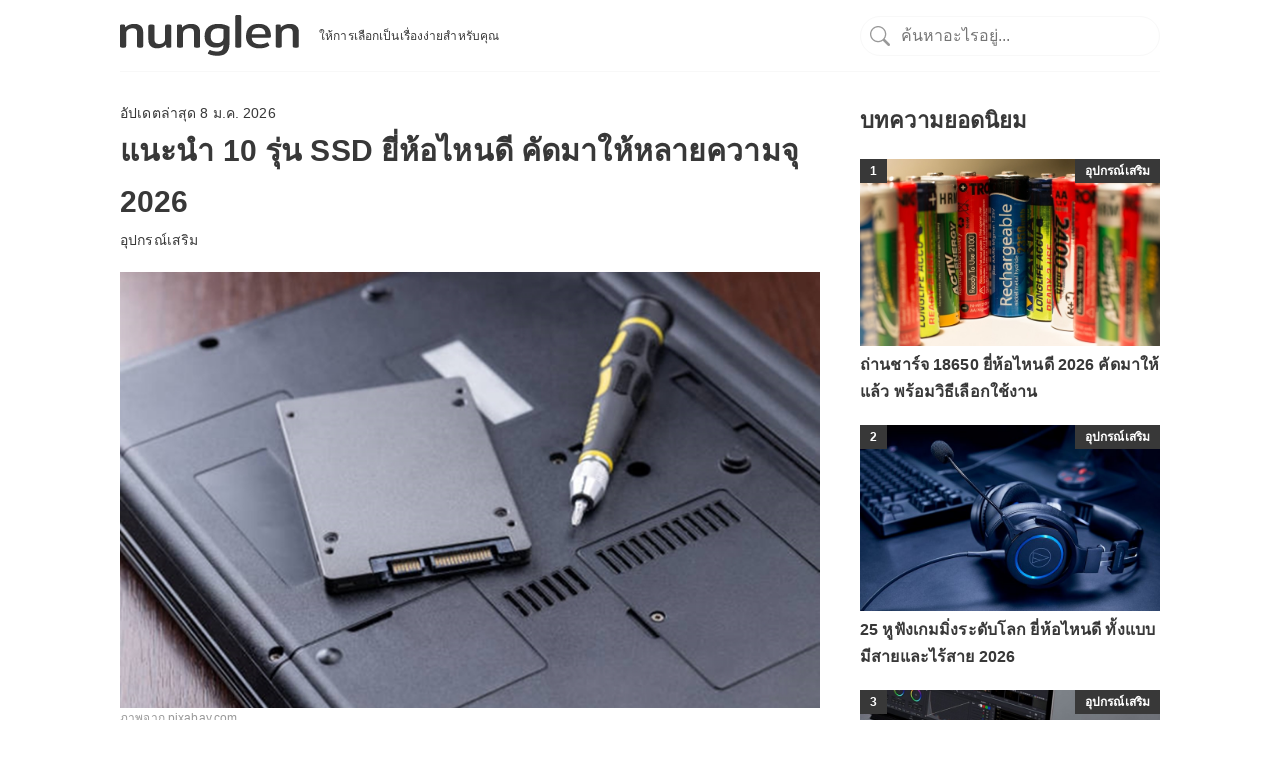

--- FILE ---
content_type: text/html; charset=UTF-8
request_url: https://nunglen.com/best-solid-state-drives/
body_size: 22309
content:
<!DOCTYPE html>
<html lang="th" prefix="og: https://ogp.me/ns#">
	<head>
<title>รวม SSD ยี่ห้อไหนดี 2026 ความจุเยอะ อ่านเขียนเร็วทันใจ</title>
		
		<meta charset="UTF-8">
		<meta name="viewport" content="width=device-width, initial-scale=1">
		<link rel="apple-touch-icon" sizes="180x180" href="/apple-touch-icon.png">
		<link rel="icon" type="image/png" sizes="32x32" href="/favicon-32x32.png">
		<link rel="icon" type="image/png" sizes="16x16" href="/favicon-16x16.png">
		<link rel="manifest" href="/site.webmanifest">
		
<!-- Search Engine Optimization by Rank Math PRO - https://rankmath.com/ -->
<meta name="description" content="แนะนำ SSD ยี่ห้อไหนดี อัปเกรดความเร็วให้คอมพิวเตอร์ของคุณด้วย SSD คุณภาพสูงจากแบรนด์ดัง อ่าน-เขียนข้อมูลไว ตอบโจทย์ทุกการใช้งาน!"/>
<meta name="robots" content="follow, index, max-snippet:-1, max-video-preview:-1, max-image-preview:large"/>
<link rel="canonical" href="https://nunglen.com/best-solid-state-drives/" />
<meta property="og:locale" content="th_TH" />
<meta property="og:type" content="article" />
<meta property="og:title" content="รวม SSD ยี่ห้อไหนดี 2026 ความจุเยอะ อ่านเขียนเร็วทันใจ" />
<meta property="og:description" content="แนะนำ SSD ยี่ห้อไหนดี อัปเกรดความเร็วให้คอมพิวเตอร์ของคุณด้วย SSD คุณภาพสูงจากแบรนด์ดัง อ่าน-เขียนข้อมูลไว ตอบโจทย์ทุกการใช้งาน!" />
<meta property="og:url" content="https://nunglen.com/best-solid-state-drives/" />
<meta property="og:site_name" content="nunglen" />
<meta property="article:tag" content="SSD" />
<meta property="article:section" content="อุปกรณ์เสริม" />
<meta property="og:updated_time" content="2026-01-08T17:54:37+07:00" />
<meta property="og:image" content="https://nunglen.com/wp-content/uploads/2022/10/CORSAIR-MP510.png" />
<meta property="og:image:secure_url" content="https://nunglen.com/wp-content/uploads/2022/10/CORSAIR-MP510.png" />
<meta property="og:image:width" content="500" />
<meta property="og:image:height" content="500" />
<meta property="og:image:alt" content="SSD ยี่ห้อไหนดี" />
<meta property="og:image:type" content="image/png" />
<meta property="article:published_time" content="2024-06-13T13:17:16+07:00" />
<meta property="article:modified_time" content="2026-01-08T17:54:37+07:00" />
<meta name="twitter:card" content="summary_large_image" />
<meta name="twitter:title" content="รวม SSD ยี่ห้อไหนดี 2026 ความจุเยอะ อ่านเขียนเร็วทันใจ" />
<meta name="twitter:description" content="แนะนำ SSD ยี่ห้อไหนดี อัปเกรดความเร็วให้คอมพิวเตอร์ของคุณด้วย SSD คุณภาพสูงจากแบรนด์ดัง อ่าน-เขียนข้อมูลไว ตอบโจทย์ทุกการใช้งาน!" />
<meta name="twitter:image" content="https://nunglen.com/wp-content/uploads/2022/10/CORSAIR-MP510.png" />
<meta name="twitter:label1" content="Written by" />
<meta name="twitter:data1" content="Editor - COPY" />
<meta name="twitter:label2" content="Time to read" />
<meta name="twitter:data2" content="13 minutes" />
<script type="application/ld+json" class="rank-math-schema-pro">{"@context":"https://schema.org","@graph":[{"@type":"Place","@id":"https://nunglen.com/#place","address":{"@type":"PostalAddress","streetAddress":"24/96 Village 2","addressLocality":"Khlong Ha","addressRegion":"Khlong Luang","postalCode":"12120","addressCountry":"Pathum Thani"}},{"@type":["NewsMediaOrganization","Organization"],"@id":"https://nunglen.com/#organization","name":"Game Monday","url":"https://www.gamemonday.com","email":"gamemonday.com@gmail.com","address":{"@type":"PostalAddress","streetAddress":"24/96 Village 2","addressLocality":"Khlong Ha","addressRegion":"Khlong Luang","postalCode":"12120","addressCountry":"Pathum Thani"},"logo":{"@type":"ImageObject","@id":"https://nunglen.com/#logo","url":"https://nunglen.com/wp-content/uploads/2024/07/gm_1000x1000.png","contentUrl":"https://nunglen.com/wp-content/uploads/2024/07/gm_1000x1000.png","caption":"nunglen","inLanguage":"th","width":"1000","height":"1000"},"description":"Game Monday provides high-quality translation and localization quality assurance services for game developers and publishers worldwide who want to deliver games in the Southeast Asian market. Game Monday also operates various content sites in Thailand, providing top-quality content to local internet users.","location":{"@id":"https://nunglen.com/#place"}},{"@type":"WebSite","@id":"https://nunglen.com/#website","url":"https://nunglen.com","name":"nunglen","alternateName":"\u0e19\u0e31\u0e48\u0e07\u0e40\u0e25\u0e48\u0e19","publisher":{"@id":"https://nunglen.com/#organization"},"inLanguage":"th"},{"@type":"ImageObject","@id":"https://nunglen.com/wp-content/uploads/2022/10/CORSAIR-MP510.png","url":"https://nunglen.com/wp-content/uploads/2022/10/CORSAIR-MP510.png","width":"500","height":"500","inLanguage":"th"},{"@type":"BreadcrumbList","@id":"https://nunglen.com/best-solid-state-drives/#breadcrumb","itemListElement":[{"@type":"ListItem","position":"1","item":{"@id":"https://nunglen.com","name":"\u0e19\u0e31\u0e48\u0e07\u0e40\u0e25\u0e48\u0e19"}},{"@type":"ListItem","position":"2","item":{"@id":"https://nunglen.com/electronic-accessories/","name":"\u0e2d\u0e38\u0e1b\u0e01\u0e23\u0e13\u0e4c\u0e40\u0e2a\u0e23\u0e34\u0e21"}},{"@type":"ListItem","position":"3","item":{"@id":"https://nunglen.com/best-solid-state-drives/","name":"\u0e41\u0e19\u0e30\u0e19\u0e33 10 \u0e23\u0e38\u0e48\u0e19 SSD \u0e22\u0e35\u0e48\u0e2b\u0e49\u0e2d\u0e44\u0e2b\u0e19\u0e14\u0e35 \u0e04\u0e31\u0e14\u0e21\u0e32\u0e43\u0e2b\u0e49\u0e2b\u0e25\u0e32\u0e22\u0e04\u0e27\u0e32\u0e21\u0e08\u0e38 2026"}}]},{"@type":"WebPage","@id":"https://nunglen.com/best-solid-state-drives/#webpage","url":"https://nunglen.com/best-solid-state-drives/","name":"\u0e23\u0e27\u0e21 SSD \u0e22\u0e35\u0e48\u0e2b\u0e49\u0e2d\u0e44\u0e2b\u0e19\u0e14\u0e35 2026 \u0e04\u0e27\u0e32\u0e21\u0e08\u0e38\u0e40\u0e22\u0e2d\u0e30 \u0e2d\u0e48\u0e32\u0e19\u0e40\u0e02\u0e35\u0e22\u0e19\u0e40\u0e23\u0e47\u0e27\u0e17\u0e31\u0e19\u0e43\u0e08","datePublished":"2024-06-13T13:17:16+07:00","dateModified":"2026-01-08T17:54:37+07:00","isPartOf":{"@id":"https://nunglen.com/#website"},"primaryImageOfPage":{"@id":"https://nunglen.com/wp-content/uploads/2022/10/CORSAIR-MP510.png"},"inLanguage":"th","breadcrumb":{"@id":"https://nunglen.com/best-solid-state-drives/#breadcrumb"}},{"@type":"Person","@id":"https://nunglen.com/best-solid-state-drives/#author","name":"Editor - COPY","image":{"@type":"ImageObject","@id":"https://secure.gravatar.com/avatar/59666729776eaa026ac9767b3f200e55bdfec799991987335e890cffedd2f4df?s=96&amp;d=mm&amp;r=g","url":"https://secure.gravatar.com/avatar/59666729776eaa026ac9767b3f200e55bdfec799991987335e890cffedd2f4df?s=96&amp;d=mm&amp;r=g","caption":"Editor - COPY","inLanguage":"th"},"worksFor":{"@id":"https://nunglen.com/#organization"}},{"@type":"Article","headline":"\u0e23\u0e27\u0e21 SSD \u0e22\u0e35\u0e48\u0e2b\u0e49\u0e2d\u0e44\u0e2b\u0e19\u0e14\u0e35 2026 \u0e04\u0e27\u0e32\u0e21\u0e08\u0e38\u0e40\u0e22\u0e2d\u0e30 \u0e2d\u0e48\u0e32\u0e19\u0e40\u0e02\u0e35\u0e22\u0e19\u0e40\u0e23\u0e47\u0e27\u0e17\u0e31\u0e19\u0e43\u0e08","keywords":"SSD \u0e22\u0e35\u0e48\u0e2b\u0e49\u0e2d\u0e44\u0e2b\u0e19\u0e14\u0e35","datePublished":"2024-06-13T13:17:16+07:00","dateModified":"2026-01-08T17:54:37+07:00","articleSection":"\u0e2d\u0e38\u0e1b\u0e01\u0e23\u0e13\u0e4c\u0e40\u0e2a\u0e23\u0e34\u0e21","author":{"@id":"https://nunglen.com/best-solid-state-drives/#author","name":"Editor - COPY"},"publisher":{"@id":"https://nunglen.com/#organization"},"description":"\u0e41\u0e19\u0e30\u0e19\u0e33 SSD \u0e22\u0e35\u0e48\u0e2b\u0e49\u0e2d\u0e44\u0e2b\u0e19\u0e14\u0e35 \u0e2d\u0e31\u0e1b\u0e40\u0e01\u0e23\u0e14\u0e04\u0e27\u0e32\u0e21\u0e40\u0e23\u0e47\u0e27\u0e43\u0e2b\u0e49\u0e04\u0e2d\u0e21\u0e1e\u0e34\u0e27\u0e40\u0e15\u0e2d\u0e23\u0e4c\u0e02\u0e2d\u0e07\u0e04\u0e38\u0e13\u0e14\u0e49\u0e27\u0e22 SSD \u0e04\u0e38\u0e13\u0e20\u0e32\u0e1e\u0e2a\u0e39\u0e07\u0e08\u0e32\u0e01\u0e41\u0e1a\u0e23\u0e19\u0e14\u0e4c\u0e14\u0e31\u0e07 \u0e2d\u0e48\u0e32\u0e19-\u0e40\u0e02\u0e35\u0e22\u0e19\u0e02\u0e49\u0e2d\u0e21\u0e39\u0e25\u0e44\u0e27 \u0e15\u0e2d\u0e1a\u0e42\u0e08\u0e17\u0e22\u0e4c\u0e17\u0e38\u0e01\u0e01\u0e32\u0e23\u0e43\u0e0a\u0e49\u0e07\u0e32\u0e19!","name":"\u0e23\u0e27\u0e21 SSD \u0e22\u0e35\u0e48\u0e2b\u0e49\u0e2d\u0e44\u0e2b\u0e19\u0e14\u0e35 2026 \u0e04\u0e27\u0e32\u0e21\u0e08\u0e38\u0e40\u0e22\u0e2d\u0e30 \u0e2d\u0e48\u0e32\u0e19\u0e40\u0e02\u0e35\u0e22\u0e19\u0e40\u0e23\u0e47\u0e27\u0e17\u0e31\u0e19\u0e43\u0e08","@id":"https://nunglen.com/best-solid-state-drives/#richSnippet","isPartOf":{"@id":"https://nunglen.com/best-solid-state-drives/#webpage"},"image":{"@id":"https://nunglen.com/wp-content/uploads/2022/10/CORSAIR-MP510.png"},"inLanguage":"th","mainEntityOfPage":{"@id":"https://nunglen.com/best-solid-state-drives/#webpage"}}]}</script>
<!-- /Rank Math WordPress SEO plugin -->

<link rel="alternate" type="application/rss+xml" title="nunglen &raquo; แนะนำ 10 รุ่น SSD ยี่ห้อไหนดี คัดมาให้หลายความจุ 2026 ฟีดความเห็น" href="https://nunglen.com/best-solid-state-drives/feed/" />
<link rel="alternate" title="oEmbed (JSON)" type="application/json+oembed" href="https://nunglen.com/wp-json/oembed/1.0/embed?url=https%3A%2F%2Fnunglen.com%2Fbest-solid-state-drives%2F" />
<link rel="alternate" title="oEmbed (XML)" type="text/xml+oembed" href="https://nunglen.com/wp-json/oembed/1.0/embed?url=https%3A%2F%2Fnunglen.com%2Fbest-solid-state-drives%2F&#038;format=xml" />
<style id='wp-img-auto-sizes-contain-inline-css' type='text/css'>
img:is([sizes=auto i],[sizes^="auto," i]){contain-intrinsic-size:3000px 1500px}
/*# sourceURL=wp-img-auto-sizes-contain-inline-css */
</style>

<style id='wp-emoji-styles-inline-css' type='text/css'>

	img.wp-smiley, img.emoji {
		display: inline !important;
		border: none !important;
		box-shadow: none !important;
		height: 1em !important;
		width: 1em !important;
		margin: 0 0.07em !important;
		vertical-align: -0.1em !important;
		background: none !important;
		padding: 0 !important;
	}
/*# sourceURL=wp-emoji-styles-inline-css */
</style>
<link rel='stylesheet' id='wp-block-library-css' href='https://nunglen.com/wp-includes/css/dist/block-library/style.min.css?ver=6.9' type='text/css' media='all' />
<style id='wp-block-button-inline-css' type='text/css'>
.wp-block-button__link{align-content:center;box-sizing:border-box;cursor:pointer;display:inline-block;height:100%;text-align:center;word-break:break-word}.wp-block-button__link.aligncenter{text-align:center}.wp-block-button__link.alignright{text-align:right}:where(.wp-block-button__link){border-radius:9999px;box-shadow:none;padding:calc(.667em + 2px) calc(1.333em + 2px);text-decoration:none}.wp-block-button[style*=text-decoration] .wp-block-button__link{text-decoration:inherit}.wp-block-buttons>.wp-block-button.has-custom-width{max-width:none}.wp-block-buttons>.wp-block-button.has-custom-width .wp-block-button__link{width:100%}.wp-block-buttons>.wp-block-button.has-custom-font-size .wp-block-button__link{font-size:inherit}.wp-block-buttons>.wp-block-button.wp-block-button__width-25{width:calc(25% - var(--wp--style--block-gap, .5em)*.75)}.wp-block-buttons>.wp-block-button.wp-block-button__width-50{width:calc(50% - var(--wp--style--block-gap, .5em)*.5)}.wp-block-buttons>.wp-block-button.wp-block-button__width-75{width:calc(75% - var(--wp--style--block-gap, .5em)*.25)}.wp-block-buttons>.wp-block-button.wp-block-button__width-100{flex-basis:100%;width:100%}.wp-block-buttons.is-vertical>.wp-block-button.wp-block-button__width-25{width:25%}.wp-block-buttons.is-vertical>.wp-block-button.wp-block-button__width-50{width:50%}.wp-block-buttons.is-vertical>.wp-block-button.wp-block-button__width-75{width:75%}.wp-block-button.is-style-squared,.wp-block-button__link.wp-block-button.is-style-squared{border-radius:0}.wp-block-button.no-border-radius,.wp-block-button__link.no-border-radius{border-radius:0!important}:root :where(.wp-block-button .wp-block-button__link.is-style-outline),:root :where(.wp-block-button.is-style-outline>.wp-block-button__link){border:2px solid;padding:.667em 1.333em}:root :where(.wp-block-button .wp-block-button__link.is-style-outline:not(.has-text-color)),:root :where(.wp-block-button.is-style-outline>.wp-block-button__link:not(.has-text-color)){color:currentColor}:root :where(.wp-block-button .wp-block-button__link.is-style-outline:not(.has-background)),:root :where(.wp-block-button.is-style-outline>.wp-block-button__link:not(.has-background)){background-color:initial;background-image:none}
/*# sourceURL=https://nunglen.com/wp-includes/blocks/button/style.min.css */
</style>
<style id='wp-block-heading-inline-css' type='text/css'>
h1:where(.wp-block-heading).has-background,h2:where(.wp-block-heading).has-background,h3:where(.wp-block-heading).has-background,h4:where(.wp-block-heading).has-background,h5:where(.wp-block-heading).has-background,h6:where(.wp-block-heading).has-background{padding:1.25em 2.375em}h1.has-text-align-left[style*=writing-mode]:where([style*=vertical-lr]),h1.has-text-align-right[style*=writing-mode]:where([style*=vertical-rl]),h2.has-text-align-left[style*=writing-mode]:where([style*=vertical-lr]),h2.has-text-align-right[style*=writing-mode]:where([style*=vertical-rl]),h3.has-text-align-left[style*=writing-mode]:where([style*=vertical-lr]),h3.has-text-align-right[style*=writing-mode]:where([style*=vertical-rl]),h4.has-text-align-left[style*=writing-mode]:where([style*=vertical-lr]),h4.has-text-align-right[style*=writing-mode]:where([style*=vertical-rl]),h5.has-text-align-left[style*=writing-mode]:where([style*=vertical-lr]),h5.has-text-align-right[style*=writing-mode]:where([style*=vertical-rl]),h6.has-text-align-left[style*=writing-mode]:where([style*=vertical-lr]),h6.has-text-align-right[style*=writing-mode]:where([style*=vertical-rl]){rotate:180deg}
/*# sourceURL=https://nunglen.com/wp-includes/blocks/heading/style.min.css */
</style>
<style id='wp-block-image-inline-css' type='text/css'>
.wp-block-image>a,.wp-block-image>figure>a{display:inline-block}.wp-block-image img{box-sizing:border-box;height:auto;max-width:100%;vertical-align:bottom}@media not (prefers-reduced-motion){.wp-block-image img.hide{visibility:hidden}.wp-block-image img.show{animation:show-content-image .4s}}.wp-block-image[style*=border-radius] img,.wp-block-image[style*=border-radius]>a{border-radius:inherit}.wp-block-image.has-custom-border img{box-sizing:border-box}.wp-block-image.aligncenter{text-align:center}.wp-block-image.alignfull>a,.wp-block-image.alignwide>a{width:100%}.wp-block-image.alignfull img,.wp-block-image.alignwide img{height:auto;width:100%}.wp-block-image .aligncenter,.wp-block-image .alignleft,.wp-block-image .alignright,.wp-block-image.aligncenter,.wp-block-image.alignleft,.wp-block-image.alignright{display:table}.wp-block-image .aligncenter>figcaption,.wp-block-image .alignleft>figcaption,.wp-block-image .alignright>figcaption,.wp-block-image.aligncenter>figcaption,.wp-block-image.alignleft>figcaption,.wp-block-image.alignright>figcaption{caption-side:bottom;display:table-caption}.wp-block-image .alignleft{float:left;margin:.5em 1em .5em 0}.wp-block-image .alignright{float:right;margin:.5em 0 .5em 1em}.wp-block-image .aligncenter{margin-left:auto;margin-right:auto}.wp-block-image :where(figcaption){margin-bottom:1em;margin-top:.5em}.wp-block-image.is-style-circle-mask img{border-radius:9999px}@supports ((-webkit-mask-image:none) or (mask-image:none)) or (-webkit-mask-image:none){.wp-block-image.is-style-circle-mask img{border-radius:0;-webkit-mask-image:url('data:image/svg+xml;utf8,<svg viewBox="0 0 100 100" xmlns="http://www.w3.org/2000/svg"><circle cx="50" cy="50" r="50"/></svg>');mask-image:url('data:image/svg+xml;utf8,<svg viewBox="0 0 100 100" xmlns="http://www.w3.org/2000/svg"><circle cx="50" cy="50" r="50"/></svg>');mask-mode:alpha;-webkit-mask-position:center;mask-position:center;-webkit-mask-repeat:no-repeat;mask-repeat:no-repeat;-webkit-mask-size:contain;mask-size:contain}}:root :where(.wp-block-image.is-style-rounded img,.wp-block-image .is-style-rounded img){border-radius:9999px}.wp-block-image figure{margin:0}.wp-lightbox-container{display:flex;flex-direction:column;position:relative}.wp-lightbox-container img{cursor:zoom-in}.wp-lightbox-container img:hover+button{opacity:1}.wp-lightbox-container button{align-items:center;backdrop-filter:blur(16px) saturate(180%);background-color:#5a5a5a40;border:none;border-radius:4px;cursor:zoom-in;display:flex;height:20px;justify-content:center;opacity:0;padding:0;position:absolute;right:16px;text-align:center;top:16px;width:20px;z-index:100}@media not (prefers-reduced-motion){.wp-lightbox-container button{transition:opacity .2s ease}}.wp-lightbox-container button:focus-visible{outline:3px auto #5a5a5a40;outline:3px auto -webkit-focus-ring-color;outline-offset:3px}.wp-lightbox-container button:hover{cursor:pointer;opacity:1}.wp-lightbox-container button:focus{opacity:1}.wp-lightbox-container button:focus,.wp-lightbox-container button:hover,.wp-lightbox-container button:not(:hover):not(:active):not(.has-background){background-color:#5a5a5a40;border:none}.wp-lightbox-overlay{box-sizing:border-box;cursor:zoom-out;height:100vh;left:0;overflow:hidden;position:fixed;top:0;visibility:hidden;width:100%;z-index:100000}.wp-lightbox-overlay .close-button{align-items:center;cursor:pointer;display:flex;justify-content:center;min-height:40px;min-width:40px;padding:0;position:absolute;right:calc(env(safe-area-inset-right) + 16px);top:calc(env(safe-area-inset-top) + 16px);z-index:5000000}.wp-lightbox-overlay .close-button:focus,.wp-lightbox-overlay .close-button:hover,.wp-lightbox-overlay .close-button:not(:hover):not(:active):not(.has-background){background:none;border:none}.wp-lightbox-overlay .lightbox-image-container{height:var(--wp--lightbox-container-height);left:50%;overflow:hidden;position:absolute;top:50%;transform:translate(-50%,-50%);transform-origin:top left;width:var(--wp--lightbox-container-width);z-index:9999999999}.wp-lightbox-overlay .wp-block-image{align-items:center;box-sizing:border-box;display:flex;height:100%;justify-content:center;margin:0;position:relative;transform-origin:0 0;width:100%;z-index:3000000}.wp-lightbox-overlay .wp-block-image img{height:var(--wp--lightbox-image-height);min-height:var(--wp--lightbox-image-height);min-width:var(--wp--lightbox-image-width);width:var(--wp--lightbox-image-width)}.wp-lightbox-overlay .wp-block-image figcaption{display:none}.wp-lightbox-overlay button{background:none;border:none}.wp-lightbox-overlay .scrim{background-color:#fff;height:100%;opacity:.9;position:absolute;width:100%;z-index:2000000}.wp-lightbox-overlay.active{visibility:visible}@media not (prefers-reduced-motion){.wp-lightbox-overlay.active{animation:turn-on-visibility .25s both}.wp-lightbox-overlay.active img{animation:turn-on-visibility .35s both}.wp-lightbox-overlay.show-closing-animation:not(.active){animation:turn-off-visibility .35s both}.wp-lightbox-overlay.show-closing-animation:not(.active) img{animation:turn-off-visibility .25s both}.wp-lightbox-overlay.zoom.active{animation:none;opacity:1;visibility:visible}.wp-lightbox-overlay.zoom.active .lightbox-image-container{animation:lightbox-zoom-in .4s}.wp-lightbox-overlay.zoom.active .lightbox-image-container img{animation:none}.wp-lightbox-overlay.zoom.active .scrim{animation:turn-on-visibility .4s forwards}.wp-lightbox-overlay.zoom.show-closing-animation:not(.active){animation:none}.wp-lightbox-overlay.zoom.show-closing-animation:not(.active) .lightbox-image-container{animation:lightbox-zoom-out .4s}.wp-lightbox-overlay.zoom.show-closing-animation:not(.active) .lightbox-image-container img{animation:none}.wp-lightbox-overlay.zoom.show-closing-animation:not(.active) .scrim{animation:turn-off-visibility .4s forwards}}@keyframes show-content-image{0%{visibility:hidden}99%{visibility:hidden}to{visibility:visible}}@keyframes turn-on-visibility{0%{opacity:0}to{opacity:1}}@keyframes turn-off-visibility{0%{opacity:1;visibility:visible}99%{opacity:0;visibility:visible}to{opacity:0;visibility:hidden}}@keyframes lightbox-zoom-in{0%{transform:translate(calc((-100vw + var(--wp--lightbox-scrollbar-width))/2 + var(--wp--lightbox-initial-left-position)),calc(-50vh + var(--wp--lightbox-initial-top-position))) scale(var(--wp--lightbox-scale))}to{transform:translate(-50%,-50%) scale(1)}}@keyframes lightbox-zoom-out{0%{transform:translate(-50%,-50%) scale(1);visibility:visible}99%{visibility:visible}to{transform:translate(calc((-100vw + var(--wp--lightbox-scrollbar-width))/2 + var(--wp--lightbox-initial-left-position)),calc(-50vh + var(--wp--lightbox-initial-top-position))) scale(var(--wp--lightbox-scale));visibility:hidden}}
/*# sourceURL=https://nunglen.com/wp-includes/blocks/image/style.min.css */
</style>
<style id='wp-block-list-inline-css' type='text/css'>
ol,ul{box-sizing:border-box}:root :where(.wp-block-list.has-background){padding:1.25em 2.375em}
/*# sourceURL=https://nunglen.com/wp-includes/blocks/list/style.min.css */
</style>
<style id='wp-block-buttons-inline-css' type='text/css'>
.wp-block-buttons{box-sizing:border-box}.wp-block-buttons.is-vertical{flex-direction:column}.wp-block-buttons.is-vertical>.wp-block-button:last-child{margin-bottom:0}.wp-block-buttons>.wp-block-button{display:inline-block;margin:0}.wp-block-buttons.is-content-justification-left{justify-content:flex-start}.wp-block-buttons.is-content-justification-left.is-vertical{align-items:flex-start}.wp-block-buttons.is-content-justification-center{justify-content:center}.wp-block-buttons.is-content-justification-center.is-vertical{align-items:center}.wp-block-buttons.is-content-justification-right{justify-content:flex-end}.wp-block-buttons.is-content-justification-right.is-vertical{align-items:flex-end}.wp-block-buttons.is-content-justification-space-between{justify-content:space-between}.wp-block-buttons.aligncenter{text-align:center}.wp-block-buttons:not(.is-content-justification-space-between,.is-content-justification-right,.is-content-justification-left,.is-content-justification-center) .wp-block-button.aligncenter{margin-left:auto;margin-right:auto;width:100%}.wp-block-buttons[style*=text-decoration] .wp-block-button,.wp-block-buttons[style*=text-decoration] .wp-block-button__link{text-decoration:inherit}.wp-block-buttons.has-custom-font-size .wp-block-button__link{font-size:inherit}.wp-block-buttons .wp-block-button__link{width:100%}.wp-block-button.aligncenter{text-align:center}
/*# sourceURL=https://nunglen.com/wp-includes/blocks/buttons/style.min.css */
</style>
<style id='wp-block-group-inline-css' type='text/css'>
.wp-block-group{box-sizing:border-box}:where(.wp-block-group.wp-block-group-is-layout-constrained){position:relative}
/*# sourceURL=https://nunglen.com/wp-includes/blocks/group/style.min.css */
</style>
<style id='wp-block-paragraph-inline-css' type='text/css'>
.is-small-text{font-size:.875em}.is-regular-text{font-size:1em}.is-large-text{font-size:2.25em}.is-larger-text{font-size:3em}.has-drop-cap:not(:focus):first-letter{float:left;font-size:8.4em;font-style:normal;font-weight:100;line-height:.68;margin:.05em .1em 0 0;text-transform:uppercase}body.rtl .has-drop-cap:not(:focus):first-letter{float:none;margin-left:.1em}p.has-drop-cap.has-background{overflow:hidden}:root :where(p.has-background){padding:1.25em 2.375em}:where(p.has-text-color:not(.has-link-color)) a{color:inherit}p.has-text-align-left[style*="writing-mode:vertical-lr"],p.has-text-align-right[style*="writing-mode:vertical-rl"]{rotate:180deg}
/*# sourceURL=https://nunglen.com/wp-includes/blocks/paragraph/style.min.css */
</style>
<style id='wp-block-table-inline-css' type='text/css'>
.wp-block-table{overflow-x:auto}.wp-block-table table{border-collapse:collapse;width:100%}.wp-block-table thead{border-bottom:3px solid}.wp-block-table tfoot{border-top:3px solid}.wp-block-table td,.wp-block-table th{border:1px solid;padding:.5em}.wp-block-table .has-fixed-layout{table-layout:fixed;width:100%}.wp-block-table .has-fixed-layout td,.wp-block-table .has-fixed-layout th{word-break:break-word}.wp-block-table.aligncenter,.wp-block-table.alignleft,.wp-block-table.alignright{display:table;width:auto}.wp-block-table.aligncenter td,.wp-block-table.aligncenter th,.wp-block-table.alignleft td,.wp-block-table.alignleft th,.wp-block-table.alignright td,.wp-block-table.alignright th{word-break:break-word}.wp-block-table .has-subtle-light-gray-background-color{background-color:#f3f4f5}.wp-block-table .has-subtle-pale-green-background-color{background-color:#e9fbe5}.wp-block-table .has-subtle-pale-blue-background-color{background-color:#e7f5fe}.wp-block-table .has-subtle-pale-pink-background-color{background-color:#fcf0ef}.wp-block-table.is-style-stripes{background-color:initial;border-collapse:inherit;border-spacing:0}.wp-block-table.is-style-stripes tbody tr:nth-child(odd){background-color:#f0f0f0}.wp-block-table.is-style-stripes.has-subtle-light-gray-background-color tbody tr:nth-child(odd){background-color:#f3f4f5}.wp-block-table.is-style-stripes.has-subtle-pale-green-background-color tbody tr:nth-child(odd){background-color:#e9fbe5}.wp-block-table.is-style-stripes.has-subtle-pale-blue-background-color tbody tr:nth-child(odd){background-color:#e7f5fe}.wp-block-table.is-style-stripes.has-subtle-pale-pink-background-color tbody tr:nth-child(odd){background-color:#fcf0ef}.wp-block-table.is-style-stripes td,.wp-block-table.is-style-stripes th{border-color:#0000}.wp-block-table.is-style-stripes{border-bottom:1px solid #f0f0f0}.wp-block-table .has-border-color td,.wp-block-table .has-border-color th,.wp-block-table .has-border-color tr,.wp-block-table .has-border-color>*{border-color:inherit}.wp-block-table table[style*=border-top-color] tr:first-child,.wp-block-table table[style*=border-top-color] tr:first-child td,.wp-block-table table[style*=border-top-color] tr:first-child th,.wp-block-table table[style*=border-top-color]>*,.wp-block-table table[style*=border-top-color]>* td,.wp-block-table table[style*=border-top-color]>* th{border-top-color:inherit}.wp-block-table table[style*=border-top-color] tr:not(:first-child){border-top-color:initial}.wp-block-table table[style*=border-right-color] td:last-child,.wp-block-table table[style*=border-right-color] th,.wp-block-table table[style*=border-right-color] tr,.wp-block-table table[style*=border-right-color]>*{border-right-color:inherit}.wp-block-table table[style*=border-bottom-color] tr:last-child,.wp-block-table table[style*=border-bottom-color] tr:last-child td,.wp-block-table table[style*=border-bottom-color] tr:last-child th,.wp-block-table table[style*=border-bottom-color]>*,.wp-block-table table[style*=border-bottom-color]>* td,.wp-block-table table[style*=border-bottom-color]>* th{border-bottom-color:inherit}.wp-block-table table[style*=border-bottom-color] tr:not(:last-child){border-bottom-color:initial}.wp-block-table table[style*=border-left-color] td:first-child,.wp-block-table table[style*=border-left-color] th,.wp-block-table table[style*=border-left-color] tr,.wp-block-table table[style*=border-left-color]>*{border-left-color:inherit}.wp-block-table table[style*=border-style] td,.wp-block-table table[style*=border-style] th,.wp-block-table table[style*=border-style] tr,.wp-block-table table[style*=border-style]>*{border-style:inherit}.wp-block-table table[style*=border-width] td,.wp-block-table table[style*=border-width] th,.wp-block-table table[style*=border-width] tr,.wp-block-table table[style*=border-width]>*{border-style:inherit;border-width:inherit}
/*# sourceURL=https://nunglen.com/wp-includes/blocks/table/style.min.css */
</style>
<style id='global-styles-inline-css' type='text/css'>
:root{--wp--preset--aspect-ratio--square: 1;--wp--preset--aspect-ratio--4-3: 4/3;--wp--preset--aspect-ratio--3-4: 3/4;--wp--preset--aspect-ratio--3-2: 3/2;--wp--preset--aspect-ratio--2-3: 2/3;--wp--preset--aspect-ratio--16-9: 16/9;--wp--preset--aspect-ratio--9-16: 9/16;--wp--preset--color--black: #000000;--wp--preset--color--cyan-bluish-gray: #abb8c3;--wp--preset--color--white: #ffffff;--wp--preset--color--pale-pink: #f78da7;--wp--preset--color--vivid-red: #cf2e2e;--wp--preset--color--luminous-vivid-orange: #ff6900;--wp--preset--color--luminous-vivid-amber: #fcb900;--wp--preset--color--light-green-cyan: #7bdcb5;--wp--preset--color--vivid-green-cyan: #00d084;--wp--preset--color--pale-cyan-blue: #8ed1fc;--wp--preset--color--vivid-cyan-blue: #0693e3;--wp--preset--color--vivid-purple: #9b51e0;--wp--preset--gradient--vivid-cyan-blue-to-vivid-purple: linear-gradient(135deg,rgb(6,147,227) 0%,rgb(155,81,224) 100%);--wp--preset--gradient--light-green-cyan-to-vivid-green-cyan: linear-gradient(135deg,rgb(122,220,180) 0%,rgb(0,208,130) 100%);--wp--preset--gradient--luminous-vivid-amber-to-luminous-vivid-orange: linear-gradient(135deg,rgb(252,185,0) 0%,rgb(255,105,0) 100%);--wp--preset--gradient--luminous-vivid-orange-to-vivid-red: linear-gradient(135deg,rgb(255,105,0) 0%,rgb(207,46,46) 100%);--wp--preset--gradient--very-light-gray-to-cyan-bluish-gray: linear-gradient(135deg,rgb(238,238,238) 0%,rgb(169,184,195) 100%);--wp--preset--gradient--cool-to-warm-spectrum: linear-gradient(135deg,rgb(74,234,220) 0%,rgb(151,120,209) 20%,rgb(207,42,186) 40%,rgb(238,44,130) 60%,rgb(251,105,98) 80%,rgb(254,248,76) 100%);--wp--preset--gradient--blush-light-purple: linear-gradient(135deg,rgb(255,206,236) 0%,rgb(152,150,240) 100%);--wp--preset--gradient--blush-bordeaux: linear-gradient(135deg,rgb(254,205,165) 0%,rgb(254,45,45) 50%,rgb(107,0,62) 100%);--wp--preset--gradient--luminous-dusk: linear-gradient(135deg,rgb(255,203,112) 0%,rgb(199,81,192) 50%,rgb(65,88,208) 100%);--wp--preset--gradient--pale-ocean: linear-gradient(135deg,rgb(255,245,203) 0%,rgb(182,227,212) 50%,rgb(51,167,181) 100%);--wp--preset--gradient--electric-grass: linear-gradient(135deg,rgb(202,248,128) 0%,rgb(113,206,126) 100%);--wp--preset--gradient--midnight: linear-gradient(135deg,rgb(2,3,129) 0%,rgb(40,116,252) 100%);--wp--preset--font-size--small: 13px;--wp--preset--font-size--medium: 20px;--wp--preset--font-size--large: 36px;--wp--preset--font-size--x-large: 42px;--wp--preset--spacing--20: 0.44rem;--wp--preset--spacing--30: 0.67rem;--wp--preset--spacing--40: 1rem;--wp--preset--spacing--50: 1.5rem;--wp--preset--spacing--60: 2.25rem;--wp--preset--spacing--70: 3.38rem;--wp--preset--spacing--80: 5.06rem;--wp--preset--shadow--natural: 6px 6px 9px rgba(0, 0, 0, 0.2);--wp--preset--shadow--deep: 12px 12px 50px rgba(0, 0, 0, 0.4);--wp--preset--shadow--sharp: 6px 6px 0px rgba(0, 0, 0, 0.2);--wp--preset--shadow--outlined: 6px 6px 0px -3px rgb(255, 255, 255), 6px 6px rgb(0, 0, 0);--wp--preset--shadow--crisp: 6px 6px 0px rgb(0, 0, 0);}:where(.is-layout-flex){gap: 0.5em;}:where(.is-layout-grid){gap: 0.5em;}body .is-layout-flex{display: flex;}.is-layout-flex{flex-wrap: wrap;align-items: center;}.is-layout-flex > :is(*, div){margin: 0;}body .is-layout-grid{display: grid;}.is-layout-grid > :is(*, div){margin: 0;}:where(.wp-block-columns.is-layout-flex){gap: 2em;}:where(.wp-block-columns.is-layout-grid){gap: 2em;}:where(.wp-block-post-template.is-layout-flex){gap: 1.25em;}:where(.wp-block-post-template.is-layout-grid){gap: 1.25em;}.has-black-color{color: var(--wp--preset--color--black) !important;}.has-cyan-bluish-gray-color{color: var(--wp--preset--color--cyan-bluish-gray) !important;}.has-white-color{color: var(--wp--preset--color--white) !important;}.has-pale-pink-color{color: var(--wp--preset--color--pale-pink) !important;}.has-vivid-red-color{color: var(--wp--preset--color--vivid-red) !important;}.has-luminous-vivid-orange-color{color: var(--wp--preset--color--luminous-vivid-orange) !important;}.has-luminous-vivid-amber-color{color: var(--wp--preset--color--luminous-vivid-amber) !important;}.has-light-green-cyan-color{color: var(--wp--preset--color--light-green-cyan) !important;}.has-vivid-green-cyan-color{color: var(--wp--preset--color--vivid-green-cyan) !important;}.has-pale-cyan-blue-color{color: var(--wp--preset--color--pale-cyan-blue) !important;}.has-vivid-cyan-blue-color{color: var(--wp--preset--color--vivid-cyan-blue) !important;}.has-vivid-purple-color{color: var(--wp--preset--color--vivid-purple) !important;}.has-black-background-color{background-color: var(--wp--preset--color--black) !important;}.has-cyan-bluish-gray-background-color{background-color: var(--wp--preset--color--cyan-bluish-gray) !important;}.has-white-background-color{background-color: var(--wp--preset--color--white) !important;}.has-pale-pink-background-color{background-color: var(--wp--preset--color--pale-pink) !important;}.has-vivid-red-background-color{background-color: var(--wp--preset--color--vivid-red) !important;}.has-luminous-vivid-orange-background-color{background-color: var(--wp--preset--color--luminous-vivid-orange) !important;}.has-luminous-vivid-amber-background-color{background-color: var(--wp--preset--color--luminous-vivid-amber) !important;}.has-light-green-cyan-background-color{background-color: var(--wp--preset--color--light-green-cyan) !important;}.has-vivid-green-cyan-background-color{background-color: var(--wp--preset--color--vivid-green-cyan) !important;}.has-pale-cyan-blue-background-color{background-color: var(--wp--preset--color--pale-cyan-blue) !important;}.has-vivid-cyan-blue-background-color{background-color: var(--wp--preset--color--vivid-cyan-blue) !important;}.has-vivid-purple-background-color{background-color: var(--wp--preset--color--vivid-purple) !important;}.has-black-border-color{border-color: var(--wp--preset--color--black) !important;}.has-cyan-bluish-gray-border-color{border-color: var(--wp--preset--color--cyan-bluish-gray) !important;}.has-white-border-color{border-color: var(--wp--preset--color--white) !important;}.has-pale-pink-border-color{border-color: var(--wp--preset--color--pale-pink) !important;}.has-vivid-red-border-color{border-color: var(--wp--preset--color--vivid-red) !important;}.has-luminous-vivid-orange-border-color{border-color: var(--wp--preset--color--luminous-vivid-orange) !important;}.has-luminous-vivid-amber-border-color{border-color: var(--wp--preset--color--luminous-vivid-amber) !important;}.has-light-green-cyan-border-color{border-color: var(--wp--preset--color--light-green-cyan) !important;}.has-vivid-green-cyan-border-color{border-color: var(--wp--preset--color--vivid-green-cyan) !important;}.has-pale-cyan-blue-border-color{border-color: var(--wp--preset--color--pale-cyan-blue) !important;}.has-vivid-cyan-blue-border-color{border-color: var(--wp--preset--color--vivid-cyan-blue) !important;}.has-vivid-purple-border-color{border-color: var(--wp--preset--color--vivid-purple) !important;}.has-vivid-cyan-blue-to-vivid-purple-gradient-background{background: var(--wp--preset--gradient--vivid-cyan-blue-to-vivid-purple) !important;}.has-light-green-cyan-to-vivid-green-cyan-gradient-background{background: var(--wp--preset--gradient--light-green-cyan-to-vivid-green-cyan) !important;}.has-luminous-vivid-amber-to-luminous-vivid-orange-gradient-background{background: var(--wp--preset--gradient--luminous-vivid-amber-to-luminous-vivid-orange) !important;}.has-luminous-vivid-orange-to-vivid-red-gradient-background{background: var(--wp--preset--gradient--luminous-vivid-orange-to-vivid-red) !important;}.has-very-light-gray-to-cyan-bluish-gray-gradient-background{background: var(--wp--preset--gradient--very-light-gray-to-cyan-bluish-gray) !important;}.has-cool-to-warm-spectrum-gradient-background{background: var(--wp--preset--gradient--cool-to-warm-spectrum) !important;}.has-blush-light-purple-gradient-background{background: var(--wp--preset--gradient--blush-light-purple) !important;}.has-blush-bordeaux-gradient-background{background: var(--wp--preset--gradient--blush-bordeaux) !important;}.has-luminous-dusk-gradient-background{background: var(--wp--preset--gradient--luminous-dusk) !important;}.has-pale-ocean-gradient-background{background: var(--wp--preset--gradient--pale-ocean) !important;}.has-electric-grass-gradient-background{background: var(--wp--preset--gradient--electric-grass) !important;}.has-midnight-gradient-background{background: var(--wp--preset--gradient--midnight) !important;}.has-small-font-size{font-size: var(--wp--preset--font-size--small) !important;}.has-medium-font-size{font-size: var(--wp--preset--font-size--medium) !important;}.has-large-font-size{font-size: var(--wp--preset--font-size--large) !important;}.has-x-large-font-size{font-size: var(--wp--preset--font-size--x-large) !important;}
/*# sourceURL=global-styles-inline-css */
</style>

<style id='classic-theme-styles-inline-css' type='text/css'>
/*! This file is auto-generated */
.wp-block-button__link{color:#fff;background-color:#32373c;border-radius:9999px;box-shadow:none;text-decoration:none;padding:calc(.667em + 2px) calc(1.333em + 2px);font-size:1.125em}.wp-block-file__button{background:#32373c;color:#fff;text-decoration:none}
/*# sourceURL=/wp-includes/css/classic-themes.min.css */
</style>
<link rel='stylesheet' id='style.css-css' href='https://nunglen.com/wp-content/themes/nunglen/style.css?ver=6.9' type='text/css' media='all' />
<link rel='stylesheet' id='base-min.css-css' href='https://nunglen.com/wp-content/themes/nunglen/base-min.css?ver=6.9' type='text/css' media='all' />
<link rel="https://api.w.org/" href="https://nunglen.com/wp-json/" /><link rel="alternate" title="JSON" type="application/json" href="https://nunglen.com/wp-json/wp/v2/posts/5976" /><link rel="EditURI" type="application/rsd+xml" title="RSD" href="https://nunglen.com/xmlrpc.php?rsd" />
<meta name="generator" content="WordPress 6.9" />
<link rel='shortlink' href='https://nunglen.com/?p=5976' />
<link rel="icon" href="https://nunglen.com/wp-content/uploads/2021/10/cropped-nunglen-32x32.png" sizes="32x32" />
<link rel="icon" href="https://nunglen.com/wp-content/uploads/2021/10/cropped-nunglen-192x192.png" sizes="192x192" />
<link rel="apple-touch-icon" href="https://nunglen.com/wp-content/uploads/2021/10/cropped-nunglen-180x180.png" />
<meta name="msapplication-TileImage" content="https://nunglen.com/wp-content/uploads/2021/10/cropped-nunglen-270x270.png" />
		<!-- Clarity -->
		<script type="text/javascript">
			(function(c,l,a,r,i,t,y){
				c[a]=c[a]||function(){(c[a].q=c[a].q||[]).push(arguments)};
				t=l.createElement(r);t.async=1;t.src="https://www.clarity.ms/tag/"+i;
				y=l.getElementsByTagName(r)[0];y.parentNode.insertBefore(t,y);
			})(window, document, "clarity", "script", "oxcdcxvkm8");
		</script>
		<!-- Global site tag (gtag.js) - Google Analytics -->
		<script async src="https://www.googletagmanager.com/gtag/js?id=G-PZQQ78QE4G"></script>
		<script>
			window.dataLayer = window.dataLayer || [];
			function gtag(){dataLayer.push(arguments);}
			gtag('js', new Date());
			gtag('config', 'G-PZQQ78QE4G');
		</script>		
	</head>
	<body>
				<div id="is_single">
			<div id="head" class="smart">
				<div id="nav">
					<div id="h-nav">
						<div id="h-l">
							<div id="h-brand">
								<p><a href="https://nunglen.com/" rel="home"><span>nunglen</span></a></p>							</div><!-- #h-brand -->					
							<span class="h-tit">ให้การเลือกเป็นเรื่องง่ายสำหรับคุณ</span>
						</div>
						<div id="h-r">
							<div id="m-search">
								<form id="searchform" method="get" action="https://nunglen.com/" role="search">
	<img src="https://nunglen.com/wp-content/themes/nunglen/images/search.svg" width="20" height="20" alt="ค้นหา">
	<label for="s" aria-label="ค้นหา">
		<input id="s" name="s" type="search" placeholder="ค้นหาอะไรอยู่..." value="" />
	</label>
	<!-- <button type="submit">ค้นหา</button> -->
</form>							</div><!-- #m-search -->				
							<img id="toggler" src="https://nunglen.com/wp-content/themes/nunglen/images/list.svg" width="32" height="32" aria-label="Toggle" alt="เมนู">
						</div>
					</div><!-- #h-nav -->
				</div><!-- #nav -->	
				<div id="menu">
					<span id="toggler" class="toggler-x" href="#">×</span>
					<div id="m-search">
						<form id="searchform" method="get" action="https://nunglen.com/" role="search">
	<img src="https://nunglen.com/wp-content/themes/nunglen/images/search.svg" width="20" height="20" alt="ค้นหา">
	<label for="s" aria-label="ค้นหา">
		<input id="s" name="s" type="search" placeholder="ค้นหาอะไรอยู่..." value="" />
	</label>
	<!-- <button type="submit">ค้นหา</button> -->
</form>					</div><!-- #m-search -->
					<section class="cat m-30">
					<ul class="cat-list">
					<li class="cat-line"><a href="https://nunglen.com/outdoor/" title="กิจกรรมกลางแจ้ง"><img src="https://nunglen.com/wp-content/themes/nunglen/images/outdoor.svg" width="20" height="20" alt="กิจกรรมกลางแจ้ง"><div class="cat-text"><span>กิจกรรมกลางแจ้ง</span><p>อุปกรณ์เดินป่า</p></div><img src="https://nunglen.com/wp-content/themes/nunglen/images/chevron-right.svg" width="10" height="10" alt="ดูเพิ่มเติม"></a></li><li class="cat-line"><a href="https://nunglen.com/sports/" title="กีฬา"><img src="https://nunglen.com/wp-content/themes/nunglen/images/sports.svg" width="20" height="20" alt="กีฬา"><div class="cat-text"><span>กีฬา</span><p>ปิงปอง, แบดมินตัน, โยคะ</p></div><img src="https://nunglen.com/wp-content/themes/nunglen/images/chevron-right.svg" width="10" height="10" alt="ดูเพิ่มเติม"></a></li><li class="cat-line"><a href="https://nunglen.com/gift/" title="ของขวัญ"><img src="https://nunglen.com/wp-content/themes/nunglen/images/gift.svg" width="20" height="20" alt="ของขวัญ"><div class="cat-text"><span>ของขวัญ</span><p>ของขวัญวันเกิด, ของฝาก</p></div><img src="https://nunglen.com/wp-content/themes/nunglen/images/chevron-right.svg" width="10" height="10" alt="ดูเพิ่มเติม"></a></li><li class="cat-line"><a href="https://nunglen.com/beauty/" title="ความงาม"><img src="https://nunglen.com/wp-content/themes/nunglen/images/beauty.svg" width="20" height="20" alt="ความงาม"><div class="cat-text"><span>ความงาม</span><p>น้ำหอม, ผลิตภัณฑ์ทําความสะอาดผิวหน้า</p></div><img src="https://nunglen.com/wp-content/themes/nunglen/images/chevron-right.svg" width="10" height="10" alt="ดูเพิ่มเติม"></a></li><li class="cat-line"><a href="https://nunglen.com/hobby/" title="งานอดิเรก"><img src="https://nunglen.com/wp-content/themes/nunglen/images/hobby.svg" width="20" height="20" alt="งานอดิเรก"><div class="cat-text"><span>งานอดิเรก</span><p>ซีรีส์, หนัง, อนิเมะ</p></div><img src="https://nunglen.com/wp-content/themes/nunglen/images/chevron-right.svg" width="10" height="10" alt="ดูเพิ่มเติม"></a></li><li class="cat-line"><a href="https://nunglen.com/home/" title="บ้าน"><img src="https://nunglen.com/wp-content/themes/nunglen/images/home.svg" width="20" height="20" alt="บ้าน"><div class="cat-text"><span>บ้าน</span><p>อุปกรณ์ทำความสะอาด</p></div><img src="https://nunglen.com/wp-content/themes/nunglen/images/chevron-right.svg" width="10" height="10" alt="ดูเพิ่มเติม"></a></li><li class="cat-line"><a href="https://nunglen.com/vehicle/" title="ยานพาหนะ"><img src="https://nunglen.com/wp-content/themes/nunglen/images/vehicle.svg" width="20" height="20" alt="ยานพาหนะ"><div class="cat-text"><span>ยานพาหนะ</span><p>รถจักรยานยนต์, รถยนต์</p></div><img src="https://nunglen.com/wp-content/themes/nunglen/images/chevron-right.svg" width="10" height="10" alt="ดูเพิ่มเติม"></a></li><li class="cat-line"><a href="https://nunglen.com/pet/" title="สัตว์เลี้ยง"><img src="https://nunglen.com/wp-content/themes/nunglen/images/pet.svg" width="20" height="20" alt="สัตว์เลี้ยง"><div class="cat-text"><span>สัตว์เลี้ยง</span><p>ของเล่นสัตว์เลี้ยง, อาหารสุนัข, อาหารแมว</p></div><img src="https://nunglen.com/wp-content/themes/nunglen/images/chevron-right.svg" width="10" height="10" alt="ดูเพิ่มเติม"></a></li><li class="cat-line"><a href="https://nunglen.com/health/" title="สุขภาพ"><img src="https://nunglen.com/wp-content/themes/nunglen/images/health.svg" width="20" height="20" alt="สุขภาพ"><div class="cat-text"><span>สุขภาพ</span><p>ยา, อาหารเสริม</p></div><img src="https://nunglen.com/wp-content/themes/nunglen/images/chevron-right.svg" width="10" height="10" alt="ดูเพิ่มเติม"></a></li><li class="cat-line"><a href="https://nunglen.com/book/" title="หนังสือ"><img src="https://nunglen.com/wp-content/themes/nunglen/images/book.svg" width="20" height="20" alt="หนังสือ"><div class="cat-text"><span>หนังสือ</span><p>นิยาย, มังงะ</p></div><img src="https://nunglen.com/wp-content/themes/nunglen/images/chevron-right.svg" width="10" height="10" alt="ดูเพิ่มเติม"></a></li><li class="cat-line"><a href="https://nunglen.com/food-drink/" title="อาหารและเครื่องดื่ม"><img src="https://nunglen.com/wp-content/themes/nunglen/images/food-drink.svg" width="20" height="20" alt="อาหารและเครื่องดื่ม"><div class="cat-text"><span>อาหารและเครื่องดื่ม</span><p>อาหารแห้ง</p></div><img src="https://nunglen.com/wp-content/themes/nunglen/images/chevron-right.svg" width="10" height="10" alt="ดูเพิ่มเติม"></a></li><li class="cat-line"><a href="https://nunglen.com/electronics/" title="อุปกรณ์อิเล็กทรอนิกส์"><img src="https://nunglen.com/wp-content/themes/nunglen/images/electronics.svg" width="20" height="20" alt="อุปกรณ์อิเล็กทรอนิกส์"><div class="cat-text"><span>อุปกรณ์อิเล็กทรอนิกส์</span><p>กล้อง, สมาร์ทวอทช์, แท็บเล็ต, โทรศัพท์มือถือ, โน๊ตบุ๊ค</p></div><img src="https://nunglen.com/wp-content/themes/nunglen/images/chevron-right.svg" width="10" height="10" alt="ดูเพิ่มเติม"></a></li><li class="cat-line"><a href="https://nunglen.com/electronic-accessories/" title="อุปกรณ์เสริม"><img src="https://nunglen.com/wp-content/themes/nunglen/images/electronic-accessories.svg" width="20" height="20" alt="อุปกรณ์เสริม"><div class="cat-text"><span>อุปกรณ์เสริม</span><p>คอนโทรลเลอร์, คีย์บอร์ด, ปริ้นเตอร์, มอนิเตอร์, อุปกรณ์จัดเก็บข้อมูล, อุปกรณ์เสริมมือถือ, เครื่องเสียง / ลำโพง / หูฟัง</p></div><img src="https://nunglen.com/wp-content/themes/nunglen/images/chevron-right.svg" width="10" height="10" alt="ดูเพิ่มเติม"></a></li><li class="cat-line"><a href="https://nunglen.com/game/" title="เกม"><img src="https://nunglen.com/wp-content/themes/nunglen/images/game.svg" width="20" height="20" alt="เกม"><div class="cat-text"><span>เกม</span><p>อุปกรณ์เล่นเกม, เกม Nintendo, เกม PC, เกม PlayStation, เกมมือถือ</p></div><img src="https://nunglen.com/wp-content/themes/nunglen/images/chevron-right.svg" width="10" height="10" alt="ดูเพิ่มเติม"></a></li><li class="cat-line"><a href="https://nunglen.com/home-appliances/" title="เครื่องใช้ไฟฟ้า"><img src="https://nunglen.com/wp-content/themes/nunglen/images/home-appliances.svg" width="20" height="20" alt="เครื่องใช้ไฟฟ้า"><div class="cat-text"><span>เครื่องใช้ไฟฟ้า</span><p>ตู้เย็น, ทีวี, พัดลม, เครื่องซักผ้า</p></div><img src="https://nunglen.com/wp-content/themes/nunglen/images/chevron-right.svg" width="10" height="10" alt="ดูเพิ่มเติม"></a></li><li class="cat-line"><a href="https://nunglen.com/fashion/" title="แฟชั่น"><img src="https://nunglen.com/wp-content/themes/nunglen/images/fashion.svg" width="20" height="20" alt="แฟชั่น"><div class="cat-text"><span>แฟชั่น</span><p>รองเท้า, แว่นตา</p></div><img src="https://nunglen.com/wp-content/themes/nunglen/images/chevron-right.svg" width="10" height="10" alt="ดูเพิ่มเติม"></a></li>					</ul>
					</section>
				</div><!-- #menu -->
				<div id="modal-over"></div><!-- #modal-over -->			
			</div><!-- #head -->
					<div id="main">
				<div class="container">
					<div id="area" class="m-30">
						<div id="content" class="col">
							<div class="entry-header">
	<span><p class="last-updated">อัปเดตล่าสุด 8 ม.ค. 2026</p></span>	<h1 class="entry-title">แนะนำ 10 รุ่น SSD ยี่ห้อไหนดี คัดมาให้หลายความจุ 2026</h1>	<div class="entry-meta">
	<span class="mr-1"><a href="https://nunglen.com/electronic-accessories/" title="">อุปกรณ์เสริม</a></span>		
	</div>
</div><!-- .entry-header -->
<div class="entry-content">
	
<figure class="wp-block-image size-full"><img fetchpriority="high" decoding="async" width="768" height="478" src="https://nunglen.com/wp-content/uploads/2022/10/SSD.jpg" alt="SSD ยี่ห้อไหนดี SSD" class="wp-image-5989" srcset="https://nunglen.com/wp-content/uploads/2022/10/SSD.jpg 768w, https://nunglen.com/wp-content/uploads/2022/10/SSD-300x187.jpg 300w" sizes="(max-width: 768px) 100vw, 768px" /><figcaption class="wp-element-caption">ภาพจาก pixabay.com</figcaption></figure>



<p>หนึ่งในปัญหาจุกจิกที่ผู้ใช้<strong>คอมพิวเตอร์ </strong>มักจะต้องพบก็คือการต้องนั่งรอให้ &#8220;ไฟล์ คัดลอก ย้าย หรือเขียนทับ จนเสร็จ&#8221; นั่นเอง เพราะส่วนใหญ่จะต้องใช้เวลาในการรอที่ค่อนข้างนาน ยิ่งเป็นการคัดลอกหรือย้ายไฟล์แบบข้ามไดรฟ์ จะยิ่งใช้เวลานานตามขนาดของไฟล์ หากเป็นไฟล์ใหญ่อาจต้องรอนานกว่า 30-40 นาทีเลยทีเดียว เนื่องมาจากคอมพิวเตอร์ส่วนใหญ่ ยังคงใช้ <strong>ฮาร์ดไดรฟ์ (Hard Drive) </strong>ในการจัดเก็บข้อมูลอยู่ ซึ่งใช้เวลาในการประมวลผลที่ค่อนข้างนาน จนสร้างความเบื่อหน่ายให้กับใครหลายคนไม่น้อย โดยเฉพาะในเวลาที่กำลังเร่งรีบ</p>



<p>ปัญหาเหล่านี้จะหมดไปในทันที เมื่อเลือกใช้ <strong>&#8220;SSD&#8221;</strong> ที่มีประสิทธิภาพในการอ่านและเขียนทับไฟล์มากกว่าฮาร์ดไดรฟ์ปกติหลายเท่า ทำให้หลายคนหันมาเลือกใช้ SSD แทนฮาร์ดไดรฟ์แบบเดิม สำหรับเพื่อนๆ ที่อยากจะลองมาเลือกใช้ SSD ดูบ้าง แต่ยังไม่รู้ว่าจะเลือกซื้อแบบไหนดีหรือเลือก SSD ยี่ห้อไหนดี จึงจะเหมาะสมกับการใช้งานของเราที่สุด บทความนี้เรารวบรวมข้อมูลมาให้พร้อมชี้เป้า SSD รุ่นเด็ดจากแบรนด์ดังมาฝากกัน</p>



<div class="wp-block-group is-style-table-of-contents"><div class="wp-block-group__inner-container is-layout-flow wp-block-group-is-layout-flow">
<h2 class="wp-block-heading is-style-heading">สารบัญ</h2>



<ul class="wp-block-list">
<li><a href="#Section1">SSD คืออะไร? ทำไมหลายคนจึงหันมาเลือกใช้</a></li>



<li><a href="#Section2">วิธีการเลือกซื้อ SSD</a></li>



<li><a href="#Section3">SSD ยี่ห้อไหนดี</a></li>



<li><a href="#Section4">บทส่งท้ายจากผู้เขียน</a></li>
</ul>
</div></div>



<h2 class="wp-block-heading is-style-heading" id="Section1">SSD คืออะไร? ทำไมหลายคนจึงหันมาเลือกใช้?</h2>



<p>SSD ย่อมาจาก &#8220;Solid-State Drive&#8221; เป็นอุปกรณ์สำหรับจัดเก็บและอ่านข้อมูล ในรูปแบบฮาร์ดแวร์ ที่แผงวงจรมีความเบาบาง ซึ่งจะแตกต่างไปจาก ฮาร์ดไดรฟ์ หรือ HDD แบบเดิม ที่มีขนาดใหญ่ และมีส่วนกลไกในรูปแบบของ ดิสก์ (Disk) เป็นส่วนประกอบในการทำงาน ทำให้การประมวลผลจะค่อนข้างช้า แถมยังอุณหภูมิสูงได้ง่ายมากด้วย แต่ SDD จะเป็นอุปกรณ์แบบชิ้นเดียว ไม่มีกลไกอะไรซับซ้อน ทำให้การประมวลผลจะเร็วมากแบบจบรวดเดียวในตัวเอง คอมพิวเตอร์เครื่องไหนที่ใช้ SDD เป็นหน่วยความจำ เราจะสัมผัสได้ว่าทุกการทำงานของคอมพิวเตอร์จะเร็วมาก การเปิดเครื่องและปิดเครื่อง การคัดลอกหรือย้ายไฟล์ จะทำได้เร็วมาก ไม่ว่าไฟล์จะใหญ่แค่ไหน ด้วยประสิทธิภาพที่แตกต่างกันอย่างชัดเจนขนาดนี้ ทำให้ SDD ได้รับความนิยมอย่างมากในยุคนี้</p>



<h2 class="wp-block-heading is-style-heading" id="Section2">วิธีการเลือกซื้อ SSD</h2>



<p>ต้องบอกว่า SSD นั้นเป็นอุปกรณ์ที่ค่อนข้างมีรายละเอียดมากพอสมควรในการเลือกซื้อ ดังนั้นก่อนจะไปดูว่า SSD ยี่ห้อไหนดีหรือรุ่นไหนน่าใช้งานและตรงตามความต้องการ เรามาดูวิธีการเลือกซื้อในเบื้องต้นกันก่อนเพื่อใช้เป็นแนวทางในการตัดสินใจ</p>



<h3 class="wp-block-heading">1. เลือกจากประเภทอินเทอร์เฟซของ SSD</h3>



<p>ประเภทของการตอบสนอง หรือ อินเทอร์เฟซ (Interface) ของ SSD ที่มีวางขายในท้องตลาดนั้น หลักๆ จะมีด้วยกันทั้งหมด 3 ประเภท ได้แก่</p>



<ul class="wp-block-list is-style-ul">
<li><strong>SATA III 2.5&#8243;</strong> อยู่ในรูปแบบตลับสี่เหลี่ยม ขนาด 2.5&#8243; สามารถเชื่อมต่อเข้ากับคอมพิวเตอร์หรือโน้ตบุ๊กได้ง่ายๆ ด้วยการเสียบทางช่อง SATA Port</li>



<li><strong>SATA III M.2</strong> ตัวนี้จะมีลักษณะเป็นแผ่นสี่เหลี่ยมคล้ายกับอันแรก แต่บางและน้ำหนักเบากว่า</li>



<li><strong>PCIe NVMe M.2</strong> เป็นประเภทที่ใช้การเชื่อมต่อในรูปแบบเฉพาะของตัวเอง เรียกว่า NVM Express ที่มีคุณสมบัติทำให้การอ่านข้อมูลเร็วมากกว่า SSD ที่ใช้การเชื่อมต่อแบบ SATA หลายเท่า</li>
</ul>



<p>นอกจากนี้ก็ยังมีประเภทของอินเทอร์เฟซแบบอื่นๆ แยกตามรูปแบบการใช้งานของ SSD แต่ละรุ่นออกไปอีก เช่น SSD แบบพกพา ก็มักจะใช้พอร์ต USB ในการเชื่อมต่อ เป็นต้น ซึ่งทั้งนี้ทั้งนั้น ขึ้นอยู่กับความต้องการและความสะดวกของแต่ละคนว่าต้องการใช้งาน SSD แบบไหนเป็นหลัก</p>



<h3 class="wp-block-heading">2. เลือกจากรูปแบบการใช้งานของ SSD</h3>



<p>สำหรับรูปแบบการใช้งานของ SSD มีด้วยกัน 2 ประเภท ได้แก่ SSD แบบฮาร์ดแวร์ปกติ ที่ใส่เข้าไปในตัวเมนบอร์ดของเครื่องคอมพิวเตอร์และโน้ตบุ๊กแบบถาวร กับแบบ External SSD ที่เป็นประเภทแบบพกพา เช่นเดียวกับ Thumb Drive หรือ External Hard Drive นั่นเอง ขึ้นอยู่กับแต่ละคนว่าต้องการใช้งาน SSD แบบไหนเป็นพิเศษ หากต้องการใช้งานแบบพกพา ก็สามารถเลือกซื้อในรูปแบบ External SSD ได้เช่นกัน</p>



<h3 class="wp-block-heading">3. เลือกจากความจุของ SSD</h3>



<p>ความจุของตัว SSD ถือเป็นปัจจัยหลักที่หลายคนต้องเลือกดูเป็นอย่างแรกในการเลือก SSD ยี่ห้อไหนดี ซึ่งโดยทั่วไปแล้ว มาตรฐานความจุของ SSD ในปัจจุบันน้อยที่สุดจะเริ่มต้นที่ 128 GB จนไปถึงมากสุดที่ 1TB ซึ่งถือเป็น SSD ในราคามาตรฐาน แต่ถ้าใครต้องการความจุที่สูงกว่านี้ ก็ยังมี SSD ที่มีความจุถึง 2 หรือ 4 TB ให้เลือกใช้เช่นกัน โดยราคาก็จะมากขึ้นไปตามความจุที่ตัว SSD มี สำหรับคนทั่วไปที่ใช้คอมพิวเตอร์เพื่อทำงานหรือท่องเน็ต ความจุแบบมาตรฐานก็น่าจะเพียงพอในการใช้งานแล้ว แต่สำหรับเหล่าคนเล่นเกมที่ชอบซื้อเกมมาดองเยอะๆ แถมเกมสมัยนี้ก็มีขนาดไฟล์ที่ใหญ่โตเหลือเกิน ก็สามารถจัดเต็มที่ความจุ 2-4TB ไปเลยก็ได้เช่นกัน</p>



<h3 class="wp-block-heading">4. เลือกจากประสิทธิภาพการใช้งานของ SSD</h3>



<p>SSD เป็นอุปกรณ์หน่วยความจำที่ส่งผลต่อประสิทธิภาพการทำงานของคอมพิวเตอร์ ด้วยความเร็วในแบบที่แตกต่างจาก HDD แบบเดิมๆ โดยสิ้นเชิง ทำให้ในด้านประสิทธิภาพเราสามารถเลือกได้ว่า ต้องการความเร็วของ SSD ขนาดไหนในการใช้งาน หากต้องการให้คอมพิวเตอร์ ทำงานได้อย่างเสถียรมากขึ้น เช่น การเปิดเครื่อง การคัดลอกหรือย้ายไฟล์ต่างๆ ก็สามารถเลือกใช้ SSD ประเภทที่มีความเร็วและความจุแบบมาตรฐานได้ ส่วนสำหรับคนเล่นเกม หรือทำงานด้านกราฟิก ที่ต้องการความเร็วในการประมวลผล และความจุที่สูงไว้ก่อน ก็ควรจะเลือกใช้ SSD แบบที่เน้นความเร็วแบบจัดเต็มไปเลย เพื่อให้ทุกการคลิกรวดเร็วได้ดังใจ</p>



<h3 class="wp-block-heading">5. เลือกจากยี่ห้อของ SSD</h3>



<p>การเลือก SSD จากยี่ห้อที่ได้มาตรฐานจะช่วยให้เราวางใจได้ในเบื้องต้นในคุณภาพและประสิทธิภาพของ SSD อาทิ ยี่ห้อ WD, Kingmax, HIKVISIO, Kingston, Transcend, BARLACH, SanDisk, PNY, Deva&#8217;s หรือ CORSAIR เป็นต้น นอกจากนี้ยังควรตรวจสอบระยะเวลาและเงื่อนไขในการรับประกันสินค้าร่วมด้วยทุกครั้ง</p>



<h2 class="wp-block-heading is-style-heading" id="Section3">SSD ยี่ห้อไหนดี</h2>



<p>หลังจากได้ทำความรู้จักกับ SSD รวมถึงวีเลือกใช้งานในเบื้องต้นกันไปแล้ว คราวนี้เรามาดูกันเลยว่ามี SSD รุ่นไหนจากยี่ห้อใดที่น่าจะตรงกับความต้องการของคุณบ้าง โดยเราคัดมาให้หลายความจุและหลายช่วงราคาเพื่อให้คุณได้มีตัวเลือกครบถ้วนมากที่สุด</p>



<h3 class="wp-block-heading is-style-default">1. WD Black SSD 500GB (WDS500G1B0E)</h3>



<figure class="wp-block-image size-full"><img decoding="async" width="500" height="500" src="https://nunglen.com/wp-content/uploads/2022/10/WD-Black-SSD-500GB.png" alt="SSD ยี่ห้อไหนดี WD Black SSD 500GB" class="wp-image-5978" srcset="https://nunglen.com/wp-content/uploads/2022/10/WD-Black-SSD-500GB.png 500w, https://nunglen.com/wp-content/uploads/2022/10/WD-Black-SSD-500GB-300x300.png 300w, https://nunglen.com/wp-content/uploads/2022/10/WD-Black-SSD-500GB-150x150.png 150w" sizes="(max-width: 500px) 100vw, 500px" /></figure>



<figure class="wp-block-table"><table class="has-fixed-layout"><thead><tr><th>จุดเด่น</th><th>ข้อสังเกต/คำแนะนำ</th></tr></thead><tbody><tr><td>ประเภทอินเทอร์เฟซ PCIe Gen 4</td><td>ควรใช้กับระบบปฏิบัติการ Windows 8.1-10 ขึ้นไป</td></tr><tr><td>ความเร็วในการอ่านและเขียนข้อมูล 3600MB/s / 2000MBs</td><td>ควรตรวจสอบความเข้ากันได้กับคอมพิวเตอร์ของคุณ</td></tr><tr><td>ความจุสูงสุด 500 GB</td><td></td></tr><tr><td>เชื่อมต่อเข้ากับพอร์ต M.2 ได้โดยตรง</td><td></td></tr></tbody></table></figure>



<p>เริ่มต้นรายชื่อ SSD ยี่ห้อไหนดี กันด้วย WD Black SSD 500GB (WDS500G1B0E) ผลิตภัณฑ์จาก WD หนึ่งในแบรนด์ที่ค่อนข้างได้รับความนิยมในหมู่คนใช้ SSD โดยรุ่นนี้มาในโทนสีดำสุดเท่ พร้อมกับประสิทธิภาพการใช้งานที่ไม่ทำให้ต้องผิดหวัง ด้วยความจุสูงถึง 500 GB พร้อมกับความเร็วในการประมวลผลที่เร็วจนน่าทึ่งถึง 3600MB/s / 2000MB/s ไม่ว่าไฟล์จะใหญ่แค่ไหนก็ไม่เป็นอุปสรรคให้ต้องนั่งรอ พร้อมกับรองรับการเชื่อมต่อผ่านพอร์ต M.2 ทำให้สามารถใช้งานได้ดีกับคอมพิวเตอร์สมัยใหม่ทุกรุ่น ถือเป็นตัวเลือกที่ไม่ควรพลาดสำหรับคนที่คิดจะซื้อ SSD มาอัปเกรดคอมพิวเตอร์ของตัวเอง</p>



<div class="wp-block-buttons is-layout-flex wp-block-buttons-is-layout-flex">
<div class="wp-block-button has-custom-width wp-block-button__width-50 is-style-arrow"><a class="wp-block-button__link wp-element-button" href="https://nunglen.com/go/lazada/https://www.lazada.co.th/products/s-i3930375689-s15139460259.html">เช็คราคาที่ Lazada</a></div>



<div class="wp-block-button has-custom-width wp-block-button__width-50 is-style-arrow"><a class="wp-block-button__link wp-element-button" href="https://nunglen.com/go/shopee/https://shopee.co.th/s-i.74778579.22413950495">เช็คราคาที่ Shopee</a></div>
</div>



<h3 class="wp-block-heading">2. Kingmax 120 GB รุ่น SMV 32</h3>



<figure class="wp-block-image size-full"><img decoding="async" width="500" height="500" src="https://nunglen.com/wp-content/uploads/2022/10/Kingmax-120-GB-รุ่น-SMV-32.png" alt="SSD ยี่ห้อไหนดี Kingmax 120 GB รุ่น SMV 32" class="wp-image-5979" srcset="https://nunglen.com/wp-content/uploads/2022/10/Kingmax-120-GB-รุ่น-SMV-32.png 500w, https://nunglen.com/wp-content/uploads/2022/10/Kingmax-120-GB-รุ่น-SMV-32-300x300.png 300w, https://nunglen.com/wp-content/uploads/2022/10/Kingmax-120-GB-รุ่น-SMV-32-150x150.png 150w" sizes="(max-width: 500px) 100vw, 500px" /></figure>



<figure class="wp-block-table"><table class="has-fixed-layout"><thead><tr><th>จุดเด่น</th><th>ข้อสังเกต/คำแนะนำ</th></tr></thead><tbody><tr><td>ประเภทอินเทอร์เฟซ SATA III</td><td>ควรใช้กับระบบปฏิบัติการ Windows 8.1-10 ขึ้นไป</td></tr><tr><td>ความเร็วในการอ่านและเขียนข้อมูล 520MB/s / 350MB/s</td><td>ควรตรวจสอบเงื่อนไขการรับประกันจากผู้ขาย</td></tr><tr><td>ความจุสูงสุด 500 GB</td><td></td></tr><tr><td>เชื่อมต่อด้วยความเร็ว Flash แบบ High Speed 3D NAND</td><td></td></tr></tbody></table></figure>



<p>ต่อกันที่ SSD จาก Kingmax แบรนด์ที่ผลิตฮาร์ดไดรฟ์และ SSD ที่หลายคนน่าจะต้องคุ้นชื่ออีกแบรนด์ สำหรับ Kingmax SMV 32 ตัวนี้เป็นรุ่นระดับกลางๆ ที่มาพร้อมกับคุณภาพเช่นเคย ด้วยการใช้งานอินเทอร์เฟซประเภท SATA III อันเป็นประเภทยอดนิยม ที่สามารถใช้งานกับคอมพิวเตอร์และโน้ตบุ๊กได้แทบจะทุกแบบ พร้อมกับความเร็วประมวลผล 520MB/s / 350MB/s และความจุ 500GB ถือเป็น SSD ที่มีคุณภาพในระดับพอประมาณ ไม่มากไม่น้อย เหมาะสำหรับผู้ใช้คอมพิวเตอร์ทั่วๆ ไปในราคาจับต้องได้</p>



<div class="wp-block-buttons is-layout-flex wp-block-buttons-is-layout-flex">
<div class="wp-block-button has-custom-width wp-block-button__width-50 is-style-arrow"><a class="wp-block-button__link wp-element-button" href="https://nunglen.com/go/lazada/https://www.lazada.co.th/products/s-i2512115769-s8907323930.html">เช็คราคาที่ Lazada</a></div>



<div class="wp-block-button has-custom-width wp-block-button__width-50 is-style-arrow"><a class="wp-block-button__link wp-element-button" href="https://nunglen.com/go/shopee/https://shopee.co.th/s-i.32665874.23239088505">เช็คราคาที่ Shopee</a></div>
</div>



<h3 class="wp-block-heading">3. HIKVISION E100 NAND Flash 3D</h3>



<figure class="wp-block-image size-full"><img loading="lazy" decoding="async" width="500" height="500" src="https://nunglen.com/wp-content/uploads/2022/10/HIKVISION-E100-NAND-Flash-3D.png" alt="SSD ยี่ห้อไหนดี HIKVISION E100 NAND Flash 3D" class="wp-image-5980" srcset="https://nunglen.com/wp-content/uploads/2022/10/HIKVISION-E100-NAND-Flash-3D.png 500w, https://nunglen.com/wp-content/uploads/2022/10/HIKVISION-E100-NAND-Flash-3D-300x300.png 300w, https://nunglen.com/wp-content/uploads/2022/10/HIKVISION-E100-NAND-Flash-3D-150x150.png 150w" sizes="auto, (max-width: 500px) 100vw, 500px" /></figure>



<figure class="wp-block-table"><table class="has-fixed-layout"><thead><tr><th>จุดเด่น</th><th>ข้อสังเกต/คำแนะนำ</th></tr></thead><tbody><tr><td>ประเภทอินเทอร์เฟซ SATA III</td><td>หากเป็นของแท้จะรับประกันนาน 3 ปี</td></tr><tr><td>ความเร็วในการอ่านและเขียนข้อมูล 550MB/s / 480MB/s</td><td></td></tr><tr><td>ความจุสูงสุด 128 GB – 512 GB</td><td></td></tr><tr><td>เชื่อมต่อด้วยความเร็ว Flash แบบ High Speed 3D NAND</td><td></td></tr></tbody></table></figure>



<p>สำหรับ HIKVISION E100 NAND Flash 3D จัดอยู่ในกลุ่ม SSD รุ่นกลางๆ จากแบรนด์ HIKVISION ที่น่าสนใจไม่แพ้รุ่นอื่น เป็น SSD ในรูปแบบมาตรฐาน ที่เหมาะสำหรับผู้ใช้งานทั่วไป เพราะมีขนาดความจุให้เลือกถึง 3 แบบ ตั้งแต่ความจุแบบเบาๆ เพียง 128 GB ไปจนถึงขนาดเต็มที่จุใจถึง 512 GB และถึงแม้จะเป็นรุ่นที่ดูไม่มีอะไรหวือหวา แต่ประสิทธิภาพการประมวลผลถือว่าไม่น้อยหน้ารุ่นอื่นๆ เช่นกัน ด้วยความเร็วประมวลผลถึง 550MB/s / 480MB/s ที่จะช่วยทำให้การรับส่งข้อมูลระหว่างไดรฟ์ทำได้เร็วทันใจยิ่งขึ้น ใครกำลังมองหา SSD ที่มีหลายขนาดความจุให้เลือกใช้ นี่คือตัวเลือกที่น่าสนใจไม่น้อย</p>



<div class="wp-block-buttons is-layout-flex wp-block-buttons-is-layout-flex">
<div class="wp-block-button has-custom-width wp-block-button__width-50 is-style-arrow"><a class="wp-block-button__link wp-element-button" href="https://nunglen.com/go/lazada/https://www.lazada.co.th/products/s-i4656555234-s19147409296.html">เช็คราคาที่ Lazada</a></div>



<div class="wp-block-button has-custom-width wp-block-button__width-50 is-style-arrow"><a class="wp-block-button__link wp-element-button" href="https://nunglen.com/go/shopee/https://shopee.co.th/s-i.224609118.7874289563">เช็คราคาที่ Shopee</a></div>
</div>



<h3 class="wp-block-heading">4. Kingston A400 (SA400S37/480G )</h3>



<figure class="wp-block-image size-full"><img loading="lazy" decoding="async" width="500" height="500" src="https://nunglen.com/wp-content/uploads/2022/10/Kingston-A400.png" alt="SSD ยี่ห้อไหนดี Kingston A400" class="wp-image-5981" srcset="https://nunglen.com/wp-content/uploads/2022/10/Kingston-A400.png 500w, https://nunglen.com/wp-content/uploads/2022/10/Kingston-A400-300x300.png 300w, https://nunglen.com/wp-content/uploads/2022/10/Kingston-A400-150x150.png 150w" sizes="auto, (max-width: 500px) 100vw, 500px" /></figure>



<figure class="wp-block-table"><table class="has-fixed-layout"><thead><tr><th>จุดเด่น</th><th>ข้อสังเกต/คำแนะนำ</th></tr></thead><tbody><tr><td>ประเภทอินเทอร์เฟซ SATA REV. 3.0</td><td>ควรใช้กับระบบปฏิบัติการ Windows 8.1-10 ขึ้นไป</td></tr><tr><td>ความเร็วในการอ่านและเขียนข้อมูล 500MB/s / 450MB/s</td><td></td></tr><tr><td>ความจุสูงสุด 1 TB</td><td></td></tr><tr><td>เชื่อมต่อด้วยความเร็ว Flash แบบ High Speed 3D NAND</td><td></td></tr></tbody></table></figure>



<p>เมื่อพูดถึง SSD ยี่ห้อไหนดี จะขาดแบรนด์นี้ไปได้อย่างไร เพราะสำหรับคนใช้ Thumb Drive มายาวนาน ไม่มีใครที่ไม่รู้จักแบรนด์ Kingston อย่างแน่นอน และสำหรับ Kingston A400 ตัวนี้ ก็มาพร้อมกับความโดดเด่นด้วยอินเทอร์เฟซประเภท SATA REV. 3.0 อันเป็นระบบ SATA แบบใหม่ที่มี SSD ไม่กี่รุ่นเท่านั้นที่รองรับ พร้อมกับความจุสูงสุดถึง 1 TB เรียกได้ว่าใครต้องการ SSD ที่มาพร้อมกับขุมพลังแบบเต็มที่ SSD จาก Kingston ตัวนี้ถือเป็นตัวเลือกที่เหมาะกับคุณอย่างแรง</p>



<div class="wp-block-buttons is-layout-flex wp-block-buttons-is-layout-flex">
<div class="wp-block-button has-custom-width wp-block-button__width-50 is-style-arrow"><a class="wp-block-button__link wp-element-button" href="https://nunglen.com/go/shopee/https://shopee.co.th/s-i.74778579.1492921191">เช็คราคาที่ Shopee</a></div>
</div>



<h3 class="wp-block-heading">5. Transcend SSD230S 512GB SATA III</h3>



<figure class="wp-block-image size-full"><img loading="lazy" decoding="async" width="500" height="500" src="https://nunglen.com/wp-content/uploads/2022/10/Transcend-SSD230S-512GB-SATA-III.png" alt="SSD ยี่ห้อไหนดี Transcend SSD230S 512GB SATA III" class="wp-image-5982" srcset="https://nunglen.com/wp-content/uploads/2022/10/Transcend-SSD230S-512GB-SATA-III.png 500w, https://nunglen.com/wp-content/uploads/2022/10/Transcend-SSD230S-512GB-SATA-III-300x300.png 300w, https://nunglen.com/wp-content/uploads/2022/10/Transcend-SSD230S-512GB-SATA-III-150x150.png 150w" sizes="auto, (max-width: 500px) 100vw, 500px" /></figure>



<figure class="wp-block-table"><table class="has-fixed-layout"><thead><tr><th>จุดเด่น</th><th>ข้อสังเกต/คำแนะนำ</th></tr></thead><tbody><tr><td>ประเภทอินเทอร์เฟซ SATA III</td><td>ราคาค่อนข้างสูงกว่ายี่ห้ออื่น</td></tr><tr><td>ความเร็วในการอ่านและเขียนข้อมูล 560MB/s / 500MB/s</td><td></td></tr><tr><td>รับประกันนาน 5 ปี</td><td></td></tr><tr><td>เชื่อมต่อด้วยความเร็ว Flash แบบ High Speed 3D NAND</td><td></td></tr></tbody></table></figure>



<p>Transcend SSD230S ผลิตภัณฑ์ SSD ที่บางเฉียบ ดูเผินๆ เหมือนบัตรเครดิต อันเป็นดีไซน์ที่เป็นเอกลักษณ์ของแบรนด์นี้ แม้ว่าจะดูบางๆ แต่ประสิทธิภาพการทำงานพูดได้ว่าไม่ธรรมดาเลย กับ SSD ที่ประมวลผลด้วยความเร็ว 560MB/s / 500MB/s พร้อมกับความจุที่มีให้เลือกแบบจุใจ ตั้งแต่ 128 GB จนถึง 1 TB กันเลยทีเดียว ถือเป็น SSD อีกรุ่นที่เหมาะสำหรับผู้ใช้งานหลายรูปแบบ ทั้งคนทำงานก็ดี หรือสำหรับเหล่าเกมเมอร์ก็ได้เช่นกัน แถมดีไซน์ยังสวยเกินหน้าเกินตารุ่นอื่นๆ อีกต่างหาก</p>



<div class="wp-block-buttons is-layout-flex wp-block-buttons-is-layout-flex">
<div class="wp-block-button has-custom-width wp-block-button__width-50 is-style-arrow"><a class="wp-block-button__link wp-element-button" href="https://nunglen.com/go/lazada/https://www.lazada.co.th/products/s-i168318255-s208138833.html">เช็คราคาที่ Lazada</a></div>



<div class="wp-block-button has-custom-width wp-block-button__width-50 is-style-arrow"><a class="wp-block-button__link wp-element-button" href="https://nunglen.com/go/shopee/https://shopee.co.th/s-i.31478477.848305608">เช็คราคาที่ Shopee</a></div>
</div>



<h3 class="wp-block-heading">6. Silicon Power Ace A55 SSD 3D NAND with SLC Cache SATA III 2.5</h3>



<figure class="wp-block-image size-full"><img loading="lazy" decoding="async" width="500" height="500" src="https://nunglen.com/wp-content/uploads/2024/06/6-Silicon-Power-Ace-A55-SSD-01.png" alt="SSD ยี่ห้อไหนดี 6 Silicon Power Ace A55 SSD 01" class="wp-image-11510" srcset="https://nunglen.com/wp-content/uploads/2024/06/6-Silicon-Power-Ace-A55-SSD-01.png 500w, https://nunglen.com/wp-content/uploads/2024/06/6-Silicon-Power-Ace-A55-SSD-01-300x300.png 300w, https://nunglen.com/wp-content/uploads/2024/06/6-Silicon-Power-Ace-A55-SSD-01-150x150.png 150w" sizes="auto, (max-width: 500px) 100vw, 500px" /></figure>



<figure class="wp-block-table"><table class="has-fixed-layout"><thead><tr><th>จุดเด่น</th><th>ข้อสังเกต/คำแนะนำ</th></tr></thead><tbody><tr><td>ประเภทอินเทอร์เฟซ SATA III</td><td>ควรตรวจสอบเงื่อนไขการรับประกันก่อนสั่งซื้อ</td></tr><tr><td>ความเร็วในการอ่านและเขียนข้อมูล 500MB/s / 450MB/s</td><td>ความจุค่อนข้างหลากหลาย</td></tr><tr><td>ความจุระหว่าง 128 GB ถึง 4 TB</td><td>SSD ต้องสร้าง partition ก่อนเริ่มเก็บข้อมูล</td></tr><tr><td>รองรับ 3D NAND flash และ &#8220;SLC Cache technology&#8221;</td><td></td></tr></tbody></table></figure>



<p>เป็นอีกแบรนด์คุณภาพที่ต้องพูดถึงนั้นก็คือ Silicon Power ที่มีชื่อเสียงในด้านนี้ผลิตทั้ง SSD, DRAM, MicroSD Card รวมไปทั้ง PortableSSD ทำให้มั่นใจได้ว่าสินค้าคุณภาพดีจริง การันตียอดขาย SSD กว่า 9.6 พันชิ้น โดย Silicon Power Ace A55 SSD มีความเบาและบางที่สุด แต่ก็มีความแข็งแรงทนทานต่อการสั่นสะเทือนสูง ทำงานได้อย่างรวดเร็วด้วย SATA III 6Gbps อินเตอร์เฟซ ทำให้เชื่อมต่อและรันโปรแกรมได้รวดเร็วทันใจ นอกจากนี้ยังมี Bad Block Management ที่ช่วยตรวจสอบและเปลี่ยน bad blocks ได้อย่างต่อเนื่อง ยังไม่จบแค่นี้ยังมีความจุให้เลือกใช้งานตั้งแต่ 128 GB ไปจนถึง 4 TB ราคาก็สบายกระเป๋าอีกด้วย</p>



<div class="wp-block-buttons is-layout-flex wp-block-buttons-is-layout-flex">
<div class="wp-block-button has-custom-width wp-block-button__width-50 is-style-arrow"><a class="wp-block-button__link wp-element-button" href="https://nunglen.com/go/lazada/https://www.lazada.co.th/products/s-i4456263821.html">เช็คราคาที่ Lazada</a></div>



<div class="wp-block-button has-custom-width wp-block-button__width-50 is-style-arrow"><a class="wp-block-button__link wp-element-button" href="https://nunglen.com/go/shopee/https://shopee.co.th/s-i.219846402.7131212222">เช็คราคาที่ Shopee</a></div>
</div>



<h3 class="wp-block-heading">7. SanDisk Extreme Portable SSD</h3>



<figure class="wp-block-image size-full"><img loading="lazy" decoding="async" width="500" height="500" src="https://nunglen.com/wp-content/uploads/2022/10/SanDisk-Extreme-Portable-SSD.png" alt="SSD ยี่ห้อไหนดี SanDisk Extreme Portable SSD" class="wp-image-5985" srcset="https://nunglen.com/wp-content/uploads/2022/10/SanDisk-Extreme-Portable-SSD.png 500w, https://nunglen.com/wp-content/uploads/2022/10/SanDisk-Extreme-Portable-SSD-300x300.png 300w, https://nunglen.com/wp-content/uploads/2022/10/SanDisk-Extreme-Portable-SSD-150x150.png 150w" sizes="auto, (max-width: 500px) 100vw, 500px" /></figure>



<figure class="wp-block-table"><table class="has-fixed-layout"><thead><tr><th>จุดเด่น</th><th>ข้อสังเกต/คำแนะนำ</th></tr></thead><tbody><tr><td>ประเภทอินเทอร์เฟซ USB 3.2 Gen 2</td><td>อุณหภูมิสามารถสูงขึ้นได้เมื่อใช้งาน ซึ่งจะต่างจาก SSD ประเภทอื่น</td></tr><tr><td>ความจุสูงสุด 500 GB – 1 TB</td><td>ราคาค่อนข้างสูง</td></tr><tr><td>ผลิตจากวัสดุกันน้ำและกันการฝุ่นจับ</td><td></td></tr><tr><td>ขนาดเล็กพกพาสะดวก</td><td></td></tr></tbody></table></figure>



<p>มาดู SSD ในรูปแบบ External SSD หรือ SSD แบบพกพา ตัวแรกในรายชื่อ SSD ยี่ห้อไหนดีของเรา กับ SSD จากแบรนด์ SanDisk แบรนด์ยอดนิยมของใครหลายคน ที่มักจะออกผลิตภัณฑ์แบบพกพาออกมาเป็นหลัก ซึ่งสำหรับ SSD แบบพกพาจาก SanDisk ตัวนี้ ก็โดดเด่นตั้งแต่ดีไซน์ภายนอก ที่มีน้ำหนักเบา ขนาดเล็ก พกพาได้สะดวก ภายนอกผลิตจากวัสดุที่ทำให้ไม่เปียกน้ำ และป้องกันการจับของฝุ่นได้เป็นอย่างดี อีกทั้งยังใช้งานได้ง่าย ด้วยการเชื่อมต่อแบบใช้พอร์ต USB สามารถใช้งานได้กับทุกคอมพิวเตอร์ โดยไม่ต้องมองหาพอร์ต SATA แต่อย่างใด นอกจากนี้ยังรับประกันนานถึง 5 ปีอีกด้วย</p>



<div class="wp-block-buttons is-layout-flex wp-block-buttons-is-layout-flex">
<div class="wp-block-button has-custom-width wp-block-button__width-50 is-style-arrow"><a class="wp-block-button__link wp-element-button" href="https://nunglen.com/go/lazada/https://www.lazada.co.th/products/s-i1645508127-s4558104062.html">เช็คราคาที่ Lazada</a></div>



<div class="wp-block-button has-custom-width wp-block-button__width-50 is-style-arrow"><a class="wp-block-button__link wp-element-button" href="https://nunglen.com/go/shopee/https://shopee.co.th/s-i.60775884.5055111465">เช็คราคาที่ Shopee</a></div>
</div>



<h3 class="wp-block-heading">8. PNY SSD 240 GB SATA CS900</h3>



<figure class="wp-block-image size-full"><img loading="lazy" decoding="async" width="500" height="500" src="https://nunglen.com/wp-content/uploads/2022/10/PNY-SSD-240-GB-SATA-CS900.png" alt="SSD ยี่ห้อไหนดี PNY SSD 240 GB SATA CS900" class="wp-image-5986" srcset="https://nunglen.com/wp-content/uploads/2022/10/PNY-SSD-240-GB-SATA-CS900.png 500w, https://nunglen.com/wp-content/uploads/2022/10/PNY-SSD-240-GB-SATA-CS900-300x300.png 300w, https://nunglen.com/wp-content/uploads/2022/10/PNY-SSD-240-GB-SATA-CS900-150x150.png 150w" sizes="auto, (max-width: 500px) 100vw, 500px" /></figure>



<figure class="wp-block-table"><table class="has-fixed-layout"><thead><tr><th>จุดเด่น</th><th>ข้อสังเกต/คำแนะนำ</th></tr></thead><tbody><tr><td>ประเภทอินเทอร์เฟซ SATA III</td><td>ควรตรวจสอบเงื่อนไขการจัดส่งและการรับประกันสินค้าทุกครั้ง</td></tr><tr><td>ความเร็วในการอ่านและเขียนข้อมูล 535MB/s / 500MB/s</td><td></td></tr><tr><td>ความจุสูงสุด 240 GB</td><td></td></tr><tr><td>น้ำหนักเบาเพียง 0.05 กิโลกรัม</td><td></td></tr></tbody></table></figure>



<p>PNY SSD 240 GB SATA CS900 อีกรุ่นที่น่าสนใจในรายชื่อ SSD ยี่ห้อไหนดีของเรา แม้จะเป็นแบรนด์ที่ไม่ค่อยคุ้นหูกันมากนักแต่ก็มากับความน่าสนใจในตัวเอง ดูเผินๆ ภายนอกอาจจะดูไม่มีอะไรโดดเด่นนัก แต่ตัวนี้สามารถใช้งานเพื่องานกราฟิกหรือเล่นเกมภาพสวยๆ ได้เทียบเท่ากับ SSD ยี่ห้อดังๆ เลยทีเดียว ด้วยความเร็วในการประมวลผลสูงถึง 535MB/s / 500MB/s รวมถึงความจุถึง 240 GB สำหรับเกมเมอร์ที่สตรีมมิงหรือเน้นเล่นออนไลน์ ถือว่าเป็นสเปกกำลังพอดีในราคาที่จับต้องได้ไม่ยากจนเกินไป</p>



<div class="wp-block-buttons is-layout-flex wp-block-buttons-is-layout-flex">
<div class="wp-block-button has-custom-width wp-block-button__width-50 is-style-arrow"><a class="wp-block-button__link wp-element-button" href="https://nunglen.com/go/lazada/https://www.lazada.co.th/products/s-i4497208527-s18214953838.html">เช็คราคาที่ Lazada</a></div>



<div class="wp-block-button has-custom-width wp-block-button__width-50 is-style-arrow"><a class="wp-block-button__link wp-element-button" href="https://nunglen.com/go/shopee/https://shopee.co.th/s-i.205234501.7693103139">เช็คราคาที่ Shopee</a></div>
</div>



<h3 class="wp-block-heading">9. Deva&#8217;s SSD รุ่น E960e</h3>



<figure class="wp-block-image size-full"><img loading="lazy" decoding="async" width="500" height="500" src="https://nunglen.com/wp-content/uploads/2022/10/Devas-SSD-รุ่น-E960e.png" alt="SSD ยี่ห้อไหนดี Devas SSD รุ่น E960e" class="wp-image-5987" srcset="https://nunglen.com/wp-content/uploads/2022/10/Devas-SSD-รุ่น-E960e.png 500w, https://nunglen.com/wp-content/uploads/2022/10/Devas-SSD-รุ่น-E960e-300x300.png 300w, https://nunglen.com/wp-content/uploads/2022/10/Devas-SSD-รุ่น-E960e-150x150.png 150w" sizes="auto, (max-width: 500px) 100vw, 500px" /></figure>



<figure class="wp-block-table"><table class="has-fixed-layout"><thead><tr><th>จุดเด่น</th><th>ข้อสังเกต/คำแนะนำ</th></tr></thead><tbody><tr><td>ประเภทอินเทอร์เฟซ SATA III</td><td>ควรตรวจสอบความเข้ากันได้กับคอมพิวเตอร์ของคุณ</td></tr><tr><td>ความเร็วในการอ่านและเขียนข้อมูล 520MB/s / 480MB/s</td><td></td></tr><tr><td>ความจุสูงสุด 960 GB</td><td></td></tr><tr><td>เชื่อมต่อด้วยความเร็ว Flash แบบ High Speed 3D NAND</td><td></td></tr></tbody></table></figure>



<p>แบรนด์ Deva ก็นับเป็นอีกชื่อที่เริ่มจะเป็นที่นิยมในหมู่คนใช้ SSD และสำหรับรุ่น E90e จาก Deva ตัวนี้มาด้วยรูปทรงที่เรียบง่าย ดูเผินๆ แทบดูไม่ออกเลยว่าเป็น SSD แต่มาพร้อมกับสเปกที่ประสิทธิภาพสูงอย่างไม่น่าเชื่อ ทั้งความเร็วในการประมวลผลสูงถึง 520MB/s / 480MB/s และความจุที่สูงถึง 960 GB ซึ่งถือเป็นสเปกที่สูงเกินราคามากๆ ทำให้สามารถใช้งานในด้านงานกราฟิกและเล่นเกมได้เป็นอย่างดี ด้วยราคาที่ไม่แพงมากจนเกินไป ถือว่าเป็นตัวเลือกที่ไม่ควรมองข้าม</p>



<div class="wp-block-buttons is-layout-flex wp-block-buttons-is-layout-flex">
<div class="wp-block-button has-custom-width wp-block-button__width-50 is-style-arrow"><a class="wp-block-button__link wp-element-button" href="https://nunglen.com/go/shopee/https://shopee.co.th/s-i.497871944.11946976371">เช็คราคาที่ Shopee</a></div>
</div>



<h3 class="wp-block-heading">10. CORSAIR MP510</h3>



<figure class="wp-block-image size-full"><img loading="lazy" decoding="async" width="500" height="500" src="https://nunglen.com/wp-content/uploads/2022/10/CORSAIR-MP510.png" alt="SSD ยี่ห้อไหนดี CORSAIR MP510" class="wp-image-5988" srcset="https://nunglen.com/wp-content/uploads/2022/10/CORSAIR-MP510.png 500w, https://nunglen.com/wp-content/uploads/2022/10/CORSAIR-MP510-300x300.png 300w, https://nunglen.com/wp-content/uploads/2022/10/CORSAIR-MP510-150x150.png 150w" sizes="auto, (max-width: 500px) 100vw, 500px" /></figure>



<figure class="wp-block-table"><table class="has-fixed-layout"><thead><tr><th>จุดเด่น</th><th>ข้อสังเกต/คำแนะนำ</th></tr></thead><tbody><tr><td>ประเภทอินเทอร์เฟซ PCIe Gen 3.0 x4</td><td>ควรตรวจสอบความเข้ากันได้กับคอมพิวเตอร์ก่อนซื้อ</td></tr><tr><td>ความเร็วในการอ่านและเขียนข้อมูล 3480MB/s / 2000MB/s</td><td></td></tr><tr><td>ความจุสูงสุด 240 GB – 1920 GB</td><td></td></tr><tr><td>เชื่อมต่อด้วยความเร็ว Flash แบบ High Speed 3D NAND</td><td></td></tr></tbody></table></figure>



<p>ปิดท้ายรายชื่อ SSD ยี่ห้อไหนดีกันด้วยผลิตภัณฑ์จากแบรนด์ยอดนิยมขวัญใจหลายๆ คนอย่าง CORSAIR กัน โดย SSD รุ่น MP510 มาด้วยสเปกระดับอลังการเหมาะกับคนทำงานสายกราฟิกอย่างจริงจัง และคนเล่นเกมที่ต้องการสัมผัสทุกอรรถรสแบบไม่มีพลาด นี่คือ SSD รุ่นที่เหมาะกับคุณอย่างยิ่ง ด้วยความเร็วในการประมวลผลที่สูงถึง 3480MB/s / 2000MB/s พร้อมกับความจุที่สูงเกิน 1 TB ซึ่งแน่นอนว่าผลิตภัณฑ์คุณภาพสูง ย่อมมากับราคาที่สูงตาม แต่รับรองได้ว่าไม่มีผิดหวังแน่นอน</p>



<div class="wp-block-buttons is-layout-flex wp-block-buttons-is-layout-flex">
<div class="wp-block-button has-custom-width wp-block-button__width-50 is-style-arrow"><a class="wp-block-button__link wp-element-button" href="https://nunglen.com/go/lazada/https://www.lazada.co.th/products/s-i3085634648-s11349861341.html">เช็คราคาที่ Lazada</a></div>



<div class="wp-block-button has-custom-width wp-block-button__width-50 is-style-arrow"><a class="wp-block-button__link wp-element-button" href="https://nunglen.com/go/shopee/https://shopee.co.th/s-i.117467586.24487372752">เช็คราคาที่ Shopee</a></div>
</div>



<h2 class="wp-block-heading is-style-heading" id="Section4">บทส่งท้ายจากผู้เขียน</h2>



<p>ทุกวันนี้เทคโนโลยีคอมพิวเตอร์ได้พัฒนาขึ้นมาก พื้นที่เก็บข้อมูลแบบเดิมๆ เริ่มไม่ตอบโจทย์การใช้งาน ทำให้ SSD กลายเป็นทางเลือกใหม่ที่เข้ากันได้ดีกับการใช้งานอุปกรณ์คอมพิวเตอร์ แถมราคาก็จับต้องได้มากขึ้น มีตัวเลือกหลากรุ่นหลายยี่ห้อให้เปรียบเทียบ ซึ่งทั้ง 10 รุ่นที่เราเลือกมาให้คุณได้พิจารณากันนี้ก็ถือว่ามีความน่าสนใจในตัวเองแทบทั้งสิ้น ส่วนการจะเลือกSSD ยี่ห้อไหนดีเอาไว้ใช้งานก็คงต้องดูที่วัตถุประสงค์ของผู้ใช้ที่สำคัญก็คือราคาที่ลงตัวกับงบประมาณที่เราตั้งเอาไว้นั่นเองครับ</p>
								
</div><!-- .entry-content -->														
						</div><!-- #content -->	
												<div id="sidebar">
																					<div class="sticky">
								<div class="p-list-1">
									<h3>บทความยอดนิยม</h3>
																		<article id="post-6232">
										<div class="cover">
											<div class="label">											
												<p class="l-no">1</p>
												<p class="l-cat">อุปกรณ์เสริม</p>											</div>
											<a href="https://nunglen.com/best-18650-rechargeable-batteries/" title="ถ่านชาร์จ 18650 ยี่ห้อไหนดี 2026 คัดมาให้แล้ว พร้อมวิธีเลือกใช้งาน">
											<img class="pure-img" src="https://nunglen.com/wp-content/uploads/2022/11/ถ่านชาร์จ-18650.jpg" alt="ถ่านชาร์จ 18650 ยี่ห้อไหนดี 2026 คัดมาให้แล้ว พร้อมวิธีเลือกใช้งาน">											</a>								
										</div>
										<div class="text">
											<h4><a href="https://nunglen.com/best-18650-rechargeable-batteries/" title="ถ่านชาร์จ 18650 ยี่ห้อไหนดี 2026 คัดมาให้แล้ว พร้อมวิธีเลือกใช้งาน">ถ่านชาร์จ 18650 ยี่ห้อไหนดี 2026 คัดมาให้แล้ว พร้อมวิธีเลือกใช้งาน</a></h4>
										</div>
									</article>
																		<article id="post-1">
										<div class="cover">
											<div class="label">											
												<p class="l-no">2</p>
												<p class="l-cat">อุปกรณ์เสริม</p>											</div>
											<a href="https://nunglen.com/best-gaming-headsets/" title="25 หูฟังเกมมิ่งระดับโลก ยี่ห้อไหนดี ทั้งแบบมีสายและไร้สาย 2026">
											<img class="pure-img" src="https://nunglen.com/wp-content/uploads/2021/10/01.jpg" alt="25 หูฟังเกมมิ่งระดับโลก ยี่ห้อไหนดี ทั้งแบบมีสายและไร้สาย 2026">											</a>								
										</div>
										<div class="text">
											<h4><a href="https://nunglen.com/best-gaming-headsets/" title="25 หูฟังเกมมิ่งระดับโลก ยี่ห้อไหนดี ทั้งแบบมีสายและไร้สาย 2026">25 หูฟังเกมมิ่งระดับโลก ยี่ห้อไหนดี ทั้งแบบมีสายและไร้สาย 2026</a></h4>
										</div>
									</article>
																		<article id="post-6355">
										<div class="cover">
											<div class="label">											
												<p class="l-no">3</p>
												<p class="l-cat">อุปกรณ์เสริม</p>											</div>
											<a href="https://nunglen.com/best-external-ssds/" title="External SSD ยี่ห้อไหนดี คัดมาให้หลายความจุ จากแบรนด์ชั้นนำ 2026">
											<img class="pure-img" src="https://nunglen.com/wp-content/uploads/2022/11/External-SSD.jpg" alt="External SSD ยี่ห้อไหนดี คัดมาให้หลายความจุ จากแบรนด์ชั้นนำ 2026">											</a>								
										</div>
										<div class="text">
											<h4><a href="https://nunglen.com/best-external-ssds/" title="External SSD ยี่ห้อไหนดี คัดมาให้หลายความจุ จากแบรนด์ชั้นนำ 2026">External SSD ยี่ห้อไหนดี คัดมาให้หลายความจุ จากแบรนด์ชั้นนำ 2026</a></h4>
										</div>
									</article>
																		<article id="post-739">
										<div class="cover">
											<div class="label">											
												<p class="l-no">4</p>
												<p class="l-cat">อุปกรณ์เสริม</p>											</div>
											<a href="https://nunglen.com/best-iphone-flash-drives/" title="อุปกรณ์สำรองข้อมูล iPhone ยี่ห้อไหนดี 2026">
											<img class="pure-img" src="https://nunglen.com/wp-content/uploads/2022/08/อุปกรณ์สำรองข้อมูล-iPhone.jpg" alt="อุปกรณ์สำรองข้อมูล iPhone ยี่ห้อไหนดี 2026">											</a>								
										</div>
										<div class="text">
											<h4><a href="https://nunglen.com/best-iphone-flash-drives/" title="อุปกรณ์สำรองข้อมูล iPhone ยี่ห้อไหนดี 2026">อุปกรณ์สำรองข้อมูล iPhone ยี่ห้อไหนดี 2026</a></h4>
										</div>
									</article>
																		<article id="post-3025">
										<div class="cover">
											<div class="label">											
												<p class="l-no">5</p>
												<p class="l-cat">อุปกรณ์เสริม</p>											</div>
											<a href="https://nunglen.com/best-ram/" title="RAM รุ่นไหนดี เลือกที่ใช่สำหรับคอมพิวเตอร์ของคุณ 2026">
											<img class="pure-img" src="https://nunglen.com/wp-content/uploads/2022/05/Ram.jpg" alt="RAM รุ่นไหนดี เลือกที่ใช่สำหรับคอมพิวเตอร์ของคุณ 2026">											</a>								
										</div>
										<div class="text">
											<h4><a href="https://nunglen.com/best-ram/" title="RAM รุ่นไหนดี เลือกที่ใช่สำหรับคอมพิวเตอร์ของคุณ 2026">RAM รุ่นไหนดี เลือกที่ใช่สำหรับคอมพิวเตอร์ของคุณ 2026</a></h4>
										</div>
									</article>
																	</div><!-- .p-list-1 -->
							</div>							
																				</div><!-- #sidebar -->					
					</div><!-- #area -->
					<section class="mb-30">
						<h3>หมวดหมู่</h3>
						<ul class="cat-nav">
						<li class="cat-item"><a class="cat-link" href="https://nunglen.com/outdoor/" title="กิจกรรมกลางแจ้ง"><img class="mr-2" src="https://nunglen.com/wp-content/themes/nunglen/images/outdoor.svg" width="20" height="20" alt="กิจกรรมกลางแจ้ง"><div class="cat-text"><span>กิจกรรมกลางแจ้ง</span><p>อุปกรณ์เดินป่า</p></div></a></li><li class="cat-item"><a class="cat-link" href="https://nunglen.com/sports/" title="กีฬา"><img class="mr-2" src="https://nunglen.com/wp-content/themes/nunglen/images/sports.svg" width="20" height="20" alt="กีฬา"><div class="cat-text"><span>กีฬา</span><p>ปิงปอง, แบดมินตัน, โยคะ</p></div></a></li><li class="cat-item"><a class="cat-link" href="https://nunglen.com/gift/" title="ของขวัญ"><img class="mr-2" src="https://nunglen.com/wp-content/themes/nunglen/images/gift.svg" width="20" height="20" alt="ของขวัญ"><div class="cat-text"><span>ของขวัญ</span><p>ของขวัญวันเกิด, ของฝาก</p></div></a></li><li class="cat-item"><a class="cat-link" href="https://nunglen.com/beauty/" title="ความงาม"><img class="mr-2" src="https://nunglen.com/wp-content/themes/nunglen/images/beauty.svg" width="20" height="20" alt="ความงาม"><div class="cat-text"><span>ความงาม</span><p>น้ำหอม, ผลิตภัณฑ์ทําความสะอาดผิวหน้า</p></div></a></li><li class="cat-item"><a class="cat-link" href="https://nunglen.com/hobby/" title="งานอดิเรก"><img class="mr-2" src="https://nunglen.com/wp-content/themes/nunglen/images/hobby.svg" width="20" height="20" alt="งานอดิเรก"><div class="cat-text"><span>งานอดิเรก</span><p>ซีรีส์, หนัง</p></div></a></li><li class="cat-item"><a class="cat-link" href="https://nunglen.com/home/" title="บ้าน"><img class="mr-2" src="https://nunglen.com/wp-content/themes/nunglen/images/home.svg" width="20" height="20" alt="บ้าน"><div class="cat-text"><span>บ้าน</span><p>อุปกรณ์ทำความสะอาด</p></div></a></li><li class="cat-item"><a class="cat-link" href="https://nunglen.com/vehicle/" title="ยานพาหนะ"><img class="mr-2" src="https://nunglen.com/wp-content/themes/nunglen/images/vehicle.svg" width="20" height="20" alt="ยานพาหนะ"><div class="cat-text"><span>ยานพาหนะ</span><p>รถจักรยานยนต์, รถยนต์</p></div></a></li><li class="cat-item"><a class="cat-link" href="https://nunglen.com/pet/" title="สัตว์เลี้ยง"><img class="mr-2" src="https://nunglen.com/wp-content/themes/nunglen/images/pet.svg" width="20" height="20" alt="สัตว์เลี้ยง"><div class="cat-text"><span>สัตว์เลี้ยง</span><p>ของเล่นสัตว์เลี้ยง, อาหารสุนัข, อาหารแมว</p></div></a></li><li class="cat-item"><a class="cat-link" href="https://nunglen.com/health/" title="สุขภาพ"><img class="mr-2" src="https://nunglen.com/wp-content/themes/nunglen/images/health.svg" width="20" height="20" alt="สุขภาพ"><div class="cat-text"><span>สุขภาพ</span><p>ยา, อาหารเสริม</p></div></a></li><li class="cat-item"><a class="cat-link" href="https://nunglen.com/book/" title="หนังสือ"><img class="mr-2" src="https://nunglen.com/wp-content/themes/nunglen/images/book.svg" width="20" height="20" alt="หนังสือ"><div class="cat-text"><span>หนังสือ</span><p>นิยาย, มังงะ</p></div></a></li><li class="cat-item"><a class="cat-link" href="https://nunglen.com/food-drink/" title="อาหารและเครื่องดื่ม"><img class="mr-2" src="https://nunglen.com/wp-content/themes/nunglen/images/food-drink.svg" width="20" height="20" alt="อาหารและเครื่องดื่ม"><div class="cat-text"><span>อาหารและเครื่องดื่ม</span><p>อาหารแห้ง</p></div></a></li><li class="cat-item"><a class="cat-link" href="https://nunglen.com/electronics/" title="อุปกรณ์อิเล็กทรอนิกส์"><img class="mr-2" src="https://nunglen.com/wp-content/themes/nunglen/images/electronics.svg" width="20" height="20" alt="อุปกรณ์อิเล็กทรอนิกส์"><div class="cat-text"><span>อุปกรณ์อิเล็กทรอนิกส์</span><p>กล้อง, สมาร์ทวอทช์, แท็บเล็ต, โทรศัพท์มือถือ, โน๊ตบุ๊ค</p></div></a></li><li class="cat-item"><a class="cat-link" href="https://nunglen.com/electronic-accessories/" title="อุปกรณ์เสริม"><img class="mr-2" src="https://nunglen.com/wp-content/themes/nunglen/images/electronic-accessories.svg" width="20" height="20" alt="อุปกรณ์เสริม"><div class="cat-text"><span>อุปกรณ์เสริม</span><p>คอนโทรลเลอร์, คีย์บอร์ด, ปริ้นเตอร์, มอนิเตอร์, อุปกรณ์จัดเก็บข้อมูล, อุปกรณ์เสริมมือถือ, เครื่องเสียง / ลำโพง / หูฟัง</p></div></a></li><li class="cat-item"><a class="cat-link" href="https://nunglen.com/game/" title="เกม"><img class="mr-2" src="https://nunglen.com/wp-content/themes/nunglen/images/game.svg" width="20" height="20" alt="เกม"><div class="cat-text"><span>เกม</span><p>อุปกรณ์เล่นเกม, เกม Nintendo, เกม PC, เกม PlayStation, เกมมือถือ</p></div></a></li><li class="cat-item"><a class="cat-link" href="https://nunglen.com/home-appliances/" title="เครื่องใช้ไฟฟ้า"><img class="mr-2" src="https://nunglen.com/wp-content/themes/nunglen/images/home-appliances.svg" width="20" height="20" alt="เครื่องใช้ไฟฟ้า"><div class="cat-text"><span>เครื่องใช้ไฟฟ้า</span><p>ตู้เย็น, ทีวี, พัดลม, เครื่องซักผ้า</p></div></a></li><li class="cat-item"><a class="cat-link" href="https://nunglen.com/fashion/" title="แฟชั่น"><img class="mr-2" src="https://nunglen.com/wp-content/themes/nunglen/images/fashion.svg" width="20" height="20" alt="แฟชั่น"><div class="cat-text"><span>แฟชั่น</span><p>รองเท้า, แว่นตา</p></div></a></li>						</ul>
					</section>
				</div>
			</div><!-- #main -->
			<div id="footer">
				<a onclick="handleScroll()" class="scroll-top" href="/"></a>
				<div class="footer-list">
					<div class="b-logo">
						<img src="https://nunglen.com/wp-content/themes/nunglen/images/logo-sm-w.svg" width="179" height="41" alt="nunglen">
						<p>ให้การเลือกเป็นเรื่องง่ายสำหรับคุณ</p>
					</div>
					<div class="txt">
						<p>แนะนำวิธีการเลือกซื้อพร้อมจัดอันดับรายการสินค้าและบริการ<br>ผ่านการสืบค้นจากแหล่งข้อมูลออนไลน์และการอ้างอิงจากผู้เชี่ยวชาญ</p>
					</div>
					<div class="item">
						<ul>
							<li><a href="/about-us/" title="นั่งเล่น.คอม">นั่งเล่น.คอม</a></li>
							<li><a href="/privacy-policy/" title="ความเป็นส่วนตัว">ความเป็นส่วนตัว</a></li>
							<!-- <li><a href="/work-with-us/" title="ร่วมงานกับเรา">ร่วมงานกับเรา</a></li> -->
							<li><a href="/contact/" title="ติดต่อเรา">ติดต่อเรา</a></li>
						</ul>
					</div>							
				</div>
			</div><!-- #footer -->
		</div><!-- #is_single -->
				<script src="https://nunglen.com/wp-content/themes/nunglen/js/ui.js"></script>
				<script src="https://nunglen.com/wp-content/themes/nunglen/js/scrolltotop.js"></script>
		<script type="speculationrules">
{"prefetch":[{"source":"document","where":{"and":[{"href_matches":"/*"},{"not":{"href_matches":["/wp-*.php","/wp-admin/*","/wp-content/uploads/*","/wp-content/*","/wp-content/plugins/*","/wp-content/themes/nunglen/*","/*\\?(.+)"]}},{"not":{"selector_matches":"a[rel~=\"nofollow\"]"}},{"not":{"selector_matches":".no-prefetch, .no-prefetch a"}}]},"eagerness":"conservative"}]}
</script>
<script id="wp-emoji-settings" type="application/json">
{"baseUrl":"https://s.w.org/images/core/emoji/17.0.2/72x72/","ext":".png","svgUrl":"https://s.w.org/images/core/emoji/17.0.2/svg/","svgExt":".svg","source":{"concatemoji":"https://nunglen.com/wp-includes/js/wp-emoji-release.min.js?ver=6.9"}}
</script>
<script type="module">
/* <![CDATA[ */
/*! This file is auto-generated */
const a=JSON.parse(document.getElementById("wp-emoji-settings").textContent),o=(window._wpemojiSettings=a,"wpEmojiSettingsSupports"),s=["flag","emoji"];function i(e){try{var t={supportTests:e,timestamp:(new Date).valueOf()};sessionStorage.setItem(o,JSON.stringify(t))}catch(e){}}function c(e,t,n){e.clearRect(0,0,e.canvas.width,e.canvas.height),e.fillText(t,0,0);t=new Uint32Array(e.getImageData(0,0,e.canvas.width,e.canvas.height).data);e.clearRect(0,0,e.canvas.width,e.canvas.height),e.fillText(n,0,0);const a=new Uint32Array(e.getImageData(0,0,e.canvas.width,e.canvas.height).data);return t.every((e,t)=>e===a[t])}function p(e,t){e.clearRect(0,0,e.canvas.width,e.canvas.height),e.fillText(t,0,0);var n=e.getImageData(16,16,1,1);for(let e=0;e<n.data.length;e++)if(0!==n.data[e])return!1;return!0}function u(e,t,n,a){switch(t){case"flag":return n(e,"\ud83c\udff3\ufe0f\u200d\u26a7\ufe0f","\ud83c\udff3\ufe0f\u200b\u26a7\ufe0f")?!1:!n(e,"\ud83c\udde8\ud83c\uddf6","\ud83c\udde8\u200b\ud83c\uddf6")&&!n(e,"\ud83c\udff4\udb40\udc67\udb40\udc62\udb40\udc65\udb40\udc6e\udb40\udc67\udb40\udc7f","\ud83c\udff4\u200b\udb40\udc67\u200b\udb40\udc62\u200b\udb40\udc65\u200b\udb40\udc6e\u200b\udb40\udc67\u200b\udb40\udc7f");case"emoji":return!a(e,"\ud83e\u1fac8")}return!1}function f(e,t,n,a){let r;const o=(r="undefined"!=typeof WorkerGlobalScope&&self instanceof WorkerGlobalScope?new OffscreenCanvas(300,150):document.createElement("canvas")).getContext("2d",{willReadFrequently:!0}),s=(o.textBaseline="top",o.font="600 32px Arial",{});return e.forEach(e=>{s[e]=t(o,e,n,a)}),s}function r(e){var t=document.createElement("script");t.src=e,t.defer=!0,document.head.appendChild(t)}a.supports={everything:!0,everythingExceptFlag:!0},new Promise(t=>{let n=function(){try{var e=JSON.parse(sessionStorage.getItem(o));if("object"==typeof e&&"number"==typeof e.timestamp&&(new Date).valueOf()<e.timestamp+604800&&"object"==typeof e.supportTests)return e.supportTests}catch(e){}return null}();if(!n){if("undefined"!=typeof Worker&&"undefined"!=typeof OffscreenCanvas&&"undefined"!=typeof URL&&URL.createObjectURL&&"undefined"!=typeof Blob)try{var e="postMessage("+f.toString()+"("+[JSON.stringify(s),u.toString(),c.toString(),p.toString()].join(",")+"));",a=new Blob([e],{type:"text/javascript"});const r=new Worker(URL.createObjectURL(a),{name:"wpTestEmojiSupports"});return void(r.onmessage=e=>{i(n=e.data),r.terminate(),t(n)})}catch(e){}i(n=f(s,u,c,p))}t(n)}).then(e=>{for(const n in e)a.supports[n]=e[n],a.supports.everything=a.supports.everything&&a.supports[n],"flag"!==n&&(a.supports.everythingExceptFlag=a.supports.everythingExceptFlag&&a.supports[n]);var t;a.supports.everythingExceptFlag=a.supports.everythingExceptFlag&&!a.supports.flag,a.supports.everything||((t=a.source||{}).concatemoji?r(t.concatemoji):t.wpemoji&&t.twemoji&&(r(t.twemoji),r(t.wpemoji)))});
//# sourceURL=https://nunglen.com/wp-includes/js/wp-emoji-loader.min.js
/* ]]> */
</script>
	</body>
</html>

<!-- Page supported by LiteSpeed Cache 7.5.0.1 on 2026-01-22 21:06:56 -->

--- FILE ---
content_type: text/css
request_url: https://nunglen.com/wp-content/themes/nunglen/style.css?ver=6.9
body_size: 4282
content:
@charset "utf-8";
article, aside, blockquote, body, dd, div, dl, dt, fieldset, figure, footer, form, h1, h2, h3, h4, h5, h6, header, input, li, menu, nav, ol, p, pre, section, select, td, textarea, th, ul {
	margin: 0;
	padding: 0;
}

*, ::before, ::after {
	box-sizing: border-box;
}



html {
	scroll-behavior: smooth;
}

body {
    font-family: helvetica, arial, sans-serif;
	font-size: 15px;
	line-height: 1.7;
	letter-spacing: 0.125px;
	color: #383838;	
}

a {
	color: #383838;
	text-decoration: none;
}

a:hover {
	text-decoration: underline;
}

.l-box {
	padding: 15px;
}

#nav, .container {
	width: 100%;
	margin: 0 auto;
}

.m-30 {
	margin-top: 30px;
	margin-bottom: 30px;
}

.mb-20 {
	margin-bottom: 20px;
}

.mb-30 {
	margin-bottom: 30px;
}

.mr-1 {
	margin-right: 5px;
}

.mr-2 {
	margin-right: 10px;
}

.ml-1 {
	margin-left: 5px;
}

.ml-2 {
	margin-left: 10px;
}

#brand {
	display: flex;
	display: -ms-flexbox;
	flex-direction: column;
	-ms-flex-wrap: wrap;
	flex-wrap: wrap; 
	-ms-flex-pack: center;
	justify-content: center;
	background: url(images/logo.svg) no-repeat center 0;
}

#brand h1 {
	margin: 0 auto;
}

#brand a {
	width: 228px;
	height: 53px;
	display: block;
}

#brand a span {
	text-indent: 1000em;
    white-space: nowrap;
    overflow: hidden;
    display: block;
	height: 100%;
}

#brand .h-tit {
	margin-top: 5px;
	text-align: center;
}

#h-brand {
	background: url(images/logo-sm.svg) no-repeat center 0;
}

#h-brand a {
	width: 179px;
	height: 41px;
	display: block;
}

#h-brand a span {
	text-indent: 1000em;
    white-space: nowrap;
    overflow: hidden;
    display: block;
	height: 100%;
}

#h-nav {
	display: flex; 
	display: -ms-flexbox; 
	flex-wrap: wrap; 
	-ms-flex-wrap: wrap;
	align-items: center;
	-ms-flex-align: center;  
	justify-content: space-between;
	-ms-flex-pack: justify; 
	padding: 15px 0;
	border-bottom: 1px solid #f8f8f8;
}

#h-l {
	display: flex;
	display: -ms-flexbox;
	-ms-flex-align: center; 
	align-items: center;
}

#h-l h1 {
	margin: 0;
}

#h-l .h-tit {
	font-size: 12px;
	margin-left: 20px;
}

#h-r {
	display: flex;
	display: -ms-flexbox;
	-ms-flex-align: center; 
	align-items: center;	
}

#h-r #m-search {
	width: 300px;
}

#toggler {
	cursor: pointer;
}

.toggler-x {
	display: block;
    color: #383838;
    text-align: center;
    width: 52px;
    height: 72px;
    line-height: 72px;
    font-weight: 600;
    font-size: 40px;
	margin: 0 auto;
	float: right;
}

.toggler-x:hover {
	text-decoration: none;
}

#menu {
	margin-right: -300px;
	width: 300px;
	position: fixed;
	top: 0;
	right: 0;
	bottom: 0;
	z-index: 3;
	background-color: #fff;
	overflow-y: auto;
}

#menu.active {
	right: 300px;
	width: 300px;
}

#menu #m-search {
	padding: 0 5px;	
}

#h-search {
	max-width: 455px;
	margin: 0 auto;
}

#h-search #searchform {
	position: relative; 
	border-radius: 30px; 
	box-shadow: 0 2px 4px 0 rgb(0 0 0 / 8%); 
	-webkit-box-shadow: 0 2px 4px 0 rgb(0 0 0 / 8%); 
	overflow: hidden;
}

#h-search #searchform img {
	position: absolute;
	top: 15px; 
	left: 15px;
}

#h-search #searchform input {
	border: 0;
 	background: #fff;
	border-radius: 30px; 	
	outline: none;
	font-size: 16px; 
	padding-left: 45px;
	padding-right: 15px;
	width: 100%; 
	height: 50px;
}

/* #h-search #searchform button {
	background-color: #383838; 
	border: 0; 
	border-radius: 19px; 
	font-size: 16px;
	color: #fff;
	cursor: pointer;
	height: 38px;
	padding: 0 15px;
	position: absolute;
	top: 6px;
	right: 7px;
} */

#m-search {
	max-width: 454px;
	clear: both;
}

#m-search #searchform {
	position: relative;
}

#m-search #searchform img {
	position: absolute;
	top: 10px; 
	left: 10px;
}

#m-search #searchform input {
	-webkit-appearance: none;
	border: 1px solid #f8f8f8; 
	outline: none; 
	border-radius: 30px; 
	font-size: 16px; 
	padding-left: 40px;
	padding-right: 10px;
	width: 100%; 
	height: 40px;
}

/* #m-search #searchform button {
	background-color: #383838; 
	border: 0; 
	border-radius: 28px; 
	font-size: 16px;
	color: #fff;
	cursor: pointer;
	height: 30px;
	padding: 0 10px;
	position: absolute;
	top: 5px;
	right: 6px;
} */

#modal-over {
	display: none;
    width: 100%;
    height: 100%;
	position: fixed;
	top: 0;
    left: 0;
    z-index: 2;	
	background-color: rgba(0,0,0,0.8);
    overflow: auto;	
}

#modal-over.active {
	display: block;
}

.page-header {
	
}

.page-title h1 {
	margin: 20px 0;
}

.page-title p {
	margin-bottom: 20px;
}

.page-links {
	margin-bottom: 20px;
}

.page-links ul {
	list-style: none;
}

.page-links ul li {
	display: inline-block;
	margin-right: 5px;
}

.page-links a {
	background-color: #f8f8f8;
	font-size: 14px;
	color: #383838;
	display: block;
	line-height: 26px;
	margin-bottom: 5px;
	padding: 0 15px;
}

.page-links a:hover {
	background-color: #f4f4f4;
	text-decoration: none;
}

.entry-title {
	margin: 0;
}

.entry-meta {
	margin-bottom: 20px;
}

section h3 {
	font-size: 22px;
	margin-bottom: 20px;
}

#area {
	position: relative;
}

#content h2 {
	margin-bottom: 20px;
}

#sidebar h3 {
	font-size: 22px;
	margin-bottom: 20px;
}

.page-content p {
	margin-bottom: 20px;
}

.page-content ol {
	margin-bottom: 20px;
	padding-left: 40px;
}

.page-content ul {
	/* margin-bottom: 20px; */
	padding-left: 25px;
}

.entry-header span {
	font-size: 14px;
}

.entry-content h3 {
	font-size: 18px;
	font-weight: bold;
	margin-bottom: 15px;
}

.entry-content p, .entry-content .wp-block-image, .entry-content .wp-block-table {
	margin-bottom: 20px;
}

.post-list {
	border-top: 5px solid #f8f8f8;
	border-bottom: 5px solid #f8f8f8;
	margin-bottom: 20px;
	font-size: 14px;
}

.post-list ul {
	/* list-style: none; */
	line-height: 2;
	padding: 20px 0 20px 20px;
}

.post-list ul li:before {
    /* content: "\25B6\FE0E"; */
    padding-right: 10px;	
}

.post-list ul li a:hover {
	color: #000;
}

.posts {
	list-style: none;
}

.posts article {
	display: flex; 
	display: -ms-flexbox;
}

.posts .cover {
	flex: 0 0 100px;
	margin-right: 20px;
	margin-bottom: 20px;
}

.posts .text {
	color: #999;
	margin-bottom: 30px;
}

.posts .text h3 {
	font-size: 16px;
	margin-bottom: 5px;
}

.posts .text p {
    -webkit-box-orient: vertical;
    display: -webkit-box;
    -webkit-line-clamp: 2;
    overflow: hidden;
	margin-bottom: 5px;
}

.post-list-1 .cover {
	margin-bottom: 5px;
}

.label {
	position: absolute;
    top: 0;
    left: 0;
    line-height: 1;
    z-index: 1;
	width: 100%;
	display: flex;
	display: -ms-flexbox;
	justify-content: space-between;		
	-ms-flex-pack: justify;
}

.tit {
	border-left: 5px solid #383838;
	font-size: 20px;
	line-height: 20px;
	margin-bottom: 20px;
	padding-left: 15px;
}

.p-list-1 .cover {
	position: relative;
}

.p-list-1 .cover img {
	margin-bottom: 5px;
}

.p-list-1 article h4 {
	font-size: 16px;
    -webkit-box-orient: vertical;
    display: -webkit-box;
    -webkit-line-clamp: 2;
    overflow: hidden;
	margin-bottom: 20px;	
}

.p-list-1 article:last-child h4 {
	margin-bottom: 20px;
}

.p-list-2 article {
	display: flex;
	display: -ms-flexbox;
	/* padding-bottom: 20px; */
}


.p-list-2 article .cover {
	flex: 0 0 65px;
	margin-right: 20px;
	margin-bottom: 20px;
}

.p-list-2 .text {
	font-size: 12px;
	margin-bottom: 20px;
}

.p-list-2 .text h4 {
	font-size: 13px;
    -webkit-box-orient: vertical;
    display: -webkit-box;
    -webkit-line-clamp: 2;
    overflow: hidden;
	margin-bottom: 5px;	
}

.label p {
	padding: 6px 10px;
	font-size: 12px;
    line-height: 1;
    font-weight: 700;
    color: #fff;
    text-align: center;
	background-color: #383838;
}

.pagination {
	display: flex;
	display: -ms-flexbox;
	justify-content: center;
	-ms-flex-pack: center;
	margin: 30px 0;
	font-size: 14px;
}

.page-numbers {
	display: inline-block;
    padding: 0 20px;
    line-height: 38px;
}

.next, .prev {
    color: #383838;
    background-color: #f8f8f8;
	border-radius: 20px;
	position: relative;
	width: 90px;
}

.next:hover, .prev:hover {
	background-color: #383838;
	color: #fff;
}

.prev {
	text-align: right;
}

.next:after {
	display: block;
    content: "";
    position: absolute;
    top: 50%;
    right: 22px;
    width: 8px;
    height: 8px;
    margin: -4px 0 0;
    border-top: 1px solid #383838;
    border-right: 1px solid #383838;
    transform: rotate(45deg);	
}

.prev:before {
	display: block;
    content: "";
    position: absolute;
    top: 50%;
    left: 22px;
    width: 8px;
    height: 8px;
    margin: -4px 0 0;
    border-top: 1px solid #383838;
    border-right: 1px solid #383838;
    transform: rotate(225deg);	
}

.next:hover:first-child:after, .prev:hover:first-child:before {
    border-top: 1px solid #fff;
    border-right: 1px solid #fff;	
}

.read {
	background-color: #f8f8f8;
    border-radius: 20px;
    display: block;
    font-size: 13px;
    padding: 8px 0;
    text-align: center;
}

.read:hover {
	background-color: #f4f4f4;
	text-decoration: none;	
}

.read span {
	position: relative;
	letter-spacing: 1px;
}

.read span.arrow-right:after {
	display: block;
    content: "";
    position: absolute;
    top: 50%;
    right: -15px;
    width: 8px;
    height: 8px;
    margin: -4px 0 0;
    border-top: 1px solid #383838;
    border-right: 1px solid #383838;
    transform: rotate(45deg);	
}

.read span.arrow-down:after {
	display: block;
    content: "";
    position: absolute;
    top: 40%;
    right: -15px;
    width: 8px;
    height: 8px;
    margin: -4px 0 0;
    border-top: 1px solid #383838;
    border-right: 1px solid #383838;
    transform: rotate(134deg);
}

.cat {
	margin-bottom: 15px;
}

.h-cat {
	font-size: 12px;
	text-align: center;
    display: grid;
    grid-gap: 20px 10px;
    grid-template-columns: 1fr 1fr 1fr;
    grid-template-rows: auto;
    margin: 30px 0;	
}

.h-cat a {
	display: block;
}

.cat-list {
	list-style: none;
}

.cat-list .cat-item {
	padding-bottom: 15px;
}

.cat-line {
	border-bottom: 1px solid #f8f8f8;
	padding-left: 10px;
}

.cat-line:first-child {
	border-top: 1px solid #f8f8f8;
}

.cat-line a {
    align-items: center;	
    -ms-flex-align: center;
    display: grid;
    grid-gap: 10px 10px;
    grid-template-columns: 25px 1fr 10px;
    grid-template-rows: auto;
    padding: 14px 0;
	
}

.cat-link {
	display: flex; 
	display: -ms-flexbox; 
	align-items: center; 
	-ms-flex-align: center;
}

.cat-text span {
	font-size: 14px;
}

.cat-text p {
	font-size: 12px;
	color: #999;
    -webkit-box-orient: vertical;
    display: -webkit-box;
    -webkit-line-clamp: 1;
    overflow: hidden;	
}

.cat-nav {
	display: flex; 
	display: -ms-flexbox; 
    -webkit-flex-wrap: wrap;
    -ms-flex-wrap: wrap;
    flex-wrap: wrap;	
	align-items: center; 
	-ms-flex-align: center;
	list-style: none;
}

.cat-nav > li {
	width: 33.333333%;
	padding: 10px;
}

.scroll-top {
    position: fixed;
    bottom: 50px;
    right: 25px;
    z-index: 2;
    background-color: #484848;
    text-align: center;
    width: 40px;
    height: 40px;
    padding-top: 5px;
    opacity: 0.8;
    line-height: 0;
    border-radius: 50%;
    box-shadow: 0 2px 4px 0 rgb(0 0 0 / 8%);
    -webkit-box-shadow: 0 2px 4px 0 rgb(0 0 0 / 8%);	
}

.scroll-top:before {
	display: block;
    content: "";
    position: absolute;
    top: 45%;
    right: 14px;
    width: 12px;
    height: 12px;
    margin: -4px 0 0;
    border-top: 2px solid #fff;
    border-right: 2px solid #fff;
    transform: rotate(315deg);	
}

.smart {
	background: #fff;	
	z-index: 2;
}

.sticky {
	position: -webkit-sticky;
	position: sticky;
	top: 0;
}

.footer-list {
	padding: 50px 0 20px;
	background-color: #383838;
	font-size: 13px;
    color: #fff;
    text-align: center;	
}

.footer-list .b-logo {
	font-size: 16px;
	letter-spacing: 1px;
}

.footer-list p {
	margin-bottom: 15px;
}

.footer-list a {
	color: #fff;
}

.footer-list .txt {
	color: #999;
}

.item ul {
	list-style: none;
}

.item ul li {
	display: inline-block;
	margin: 0 15px;
}

.c-list {
	display: none;
}

@media (max-width: 47.999em) {
	
	/* .container:nth-child(2) {
		display: none;
	} */
	
	#nav, .container {
		padding: 0 10px;
	}
	
	#h-l .h-tit {
		display: none;
	}
	
	#h-r #m-search {
		display: none;
	}
	
	.stick {
		position: -webkit-sticky; 
		position: sticky;
		top: 0;
		width: 100%;
		z-index: 1;
		background-color: #fff;
	}
	
	.posts article {
		align-items: start;		
		-ms-flex-pack: start;
	}	
		
	.posts .cover {
		flex: 0 0 85px;
	}		
	
	.posts .text h3 {
		font-size: 14px;
		-webkit-box-orient: vertical;
		display: -webkit-box;
		-webkit-line-clamp: 2;
		overflow: hidden;
	}

	.posts .text p {
		display: none;
	}
	
	.posts .text {
		font-size: 12px;
	}
	
	.footer-list .txt {
		display: none;
	}
	
	.footer-list .item {
		display: none;
	}
	
}

@media (min-width: 48em) {
	
	#toggler {
		display: none;
	}
	
	#nav, .container {
		width: 720px;
	}	
	
	/* .posts article {
		align-items: center;
		-ms-flex-align: center;
	} */
	
	.posts .text {
		font-size: 13px;
	}

}

@media (min-width: 64em) {
	
	#nav, .container {
		width: 960px;
	}

	.container:nth-child(2) {
		display: none;
	}

	.col {
		padding-right: 340px;
		min-height: 600px;
	}	
	
	#sidebar {
		position: absolute;
		top: 0;
		right: 0;
		width: 300px;
		height: 100%;
	}	
	
}

@media (min-width: 80em) {	
	
	#nav, .container {
		width: 1040px;
	}
	
	.c-list {
		display: block;
	}
	
}

/** Editor styles **/

.wp-block-buttons {
	margin-bottom: 40px;
}

.wp-block-quote {
	border-left: 5px solid #383838;
	margin-bottom: 15px;
	padding-left: 15px;
}

.wp-block-quote p {
	font-weight: bold;
	margin: 0;
}

.wp-block-quote cite {
	font-size: 12px;
	font-style: normal;
}

.wp-block-image figcaption {
	text-align: initial;
}

.wp-block-table thead {
    border-bottom: 3px solid;
}

.wp-block-table .has-fixed-layout td, .wp-block-table .has-fixed-layout th {
    word-break: break-word;
}

.wp-block-table td, .wp-block-table th {
    border: 1px solid;
}

.wp-block-table td, .wp-block-table th {
    padding: 0.5em;
    border: 1px solid;
    word-break: normal;	
}

.is-style-heading {
	border-left: 5px solid #383838;
	font-size: 20px;
	line-height: 30px;
	padding-left: 15px;
}

.is-style-table-of-contents {
	border-top: 5px solid #f8f8f8;
	border-bottom: 5px solid #f8f8f8;
	margin-bottom: 20px;
	padding: 20px 0;
	font-size: 14px;
}

.is-style-table-of-contents ul {
	/* list-style: none; */
	line-height: 2;
	padding-left: 25px;
}

.is-style-table-of-contents ul li:before {
    /* content: "\25BC"; */
    padding-right: 10px;
}

.is-style-table-of-contents ul li a {
	text-decoration: underline;
}

.is-style-table-of-contents ul li a:hover {
	color: #000;
}

.is-style-basic .wp-block-button__link {
    background-color: #f8f8f8;
	color: #383838;
	border-radius: 0;
	position: relative;
}

.is-style-basic .wp-block-button__link:after {
    display: block;
    content: "";
    position: absolute;
    top: 50%;
    right: 12px;
    width: 8px;
    height: 8px;
    margin: -4px 0 0;
    border-top: 2px solid #383838;
    border-right: 2px solid #383838;
    transform: rotate(45deg);
}

.is-style-basic .wp-block-button__link:hover {
	background-color: #383838;
	color: #fff;
	text-decoration: none;
}

.is-style-basic .wp-block-button__link:hover:after {
    border-top: 2px solid #fff;
    border-right: 2px solid #fff;
}

.is-style-arrow .wp-block-button__link {
	background-color: #fff;
	border: 2px solid #383838;
	border-radius: 0;
	padding: .667em 1.333em;
	color: #000;
	position: relative;
}

.is-style-arrow .wp-block-button__link:after {
    display: block;
    content: "";
    position: absolute;
    top: 50%;
    right: 10px;
    width: 8px;
    height: 8px;
    margin: -4px 0 0;
    border-top: 2px solid #000;
    border-right: 2px solid #000;
    transform: rotate(45deg);
}

.is-style-arrow:nth-child(2) .wp-block-button__link {
	margin-right: 0;
	border: 2px solid #bf0000;
    color: #bf0000;
}

.is-style-arrow:nth-child(2) .wp-block-button__link:after {
    border-top: 2px solid #bf0000;
    border-right: 2px solid #bf0000;
    transform: rotate(45deg);
}

.is-style-ul {
	padding: 0 0 20px 20px;
}

.is-style-ul li {
	padding-bottom: 10px;
}

@media (max-width: 47.999em) {
	.wp-block-image {
		text-align: center;
	}
	
	.wp-block-image img {
		height: auto;
	}

	.wp-block-image:nth-child(1n+2) img {
		max-width: 300px;
	}

	.wp-block-image figcaption {
		font-size: 12px;
		color: #999;
		margin-top: 0;
	}
	
	/* Categories */
	.cat-nav > li {
		width: 50%;
	}
}

@media (min-width: 48em) {
	.wp-block-image img {
		height: auto;
	}

	.wp-block-image:nth-child(1n+2) img {
		max-width: 410px;
	}

	.wp-block-image figcaption {
		font-size: 12px;
		color: #999;
		margin-top: 0;
	}	
}

--- FILE ---
content_type: image/svg+xml
request_url: https://nunglen.com/wp-content/themes/nunglen/images/logo-sm.svg
body_size: 1471
content:
<svg xmlns="http://www.w3.org/2000/svg" width="179px" height="41px" fill="#383838" viewBox="0 0 179 41">
	<path d="M0.43,32.21C0.14,31.92,0,31.49,0,30.91V10.9c0-0.48,0.08-0.82,0.24-1.01S0.74,9.6,1.25,9.6h2.74c0.7,0,1.07,0.32,1.1,0.96
		l0.1,1.92c2.18-2.4,5.3-3.6,9.36-3.6c2.59,0,4.68,0.7,6.26,2.09s2.38,3.48,2.38,6.26v13.68c0,0.58-0.14,1.01-0.41,1.3
		c-0.27,0.29-0.73,0.43-1.37,0.43h-2.54c-0.64,0-1.1-0.14-1.39-0.43c-0.29-0.29-0.43-0.72-0.43-1.3v-13.3
		c0-1.57-0.36-2.68-1.08-3.34c-0.72-0.66-1.88-0.98-3.48-0.98c-1.7,0-3.18,0.46-4.44,1.37c-1.26,0.91-1.9,2.09-1.9,3.53v12.72
		c0,0.58-0.14,1.01-0.41,1.3c-0.27,0.29-0.74,0.43-1.42,0.43h-2.5C1.18,32.64,0.72,32.5,0.43,32.21z"/>
	<path d="M30.77,31.18c-1.6-1.46-2.4-3.62-2.4-6.5v-13.3c0-0.61,0.14-1.06,0.41-1.34c0.27-0.29,0.73-0.43,1.37-0.43h2.54
		c0.64,0,1.1,0.14,1.39,0.43c0.29,0.29,0.43,0.74,0.43,1.34v13.15c0,1.54,0.4,2.66,1.2,3.38c0.8,0.72,1.98,1.08,3.55,1.08
		c1.66,0,3.06-0.46,4.18-1.39c1.12-0.93,1.68-2.13,1.68-3.6V11.38c0-0.61,0.14-1.06,0.43-1.34S46.3,9.6,46.94,9.6h2.5
		c0.64,0,1.1,0.14,1.39,0.43s0.43,0.74,0.43,1.34v19.97c0,0.51-0.08,0.86-0.24,1.03c-0.16,0.18-0.5,0.26-1.01,0.26h-2.69
		c-0.35,0-0.61-0.07-0.77-0.22c-0.16-0.14-0.26-0.38-0.29-0.7l-0.19-2.02c-2.18,2.43-5.17,3.65-8.98,3.65
		C34.48,33.36,32.37,32.63,30.77,31.18z"/>
	<path d="M57.36,32.21c-0.29-0.29-0.43-0.72-0.43-1.3V10.9c0-0.48,0.08-0.82,0.24-1.01s0.5-0.29,1.01-0.29h2.74
		c0.7,0,1.07,0.32,1.1,0.96l0.1,1.92c2.18-2.4,5.3-3.6,9.36-3.6c2.59,0,4.68,0.7,6.26,2.09s2.38,3.48,2.38,6.26v13.68
		c0,0.58-0.14,1.01-0.41,1.3c-0.27,0.29-0.73,0.43-1.37,0.43h-2.54c-0.64,0-1.1-0.14-1.39-0.43c-0.29-0.29-0.43-0.72-0.43-1.3v-13.3
		c0-1.57-0.36-2.68-1.08-3.34c-0.72-0.66-1.88-0.98-3.48-0.98c-1.7,0-3.18,0.46-4.44,1.37c-1.26,0.91-1.9,2.09-1.9,3.53v12.72
		c0,0.58-0.14,1.01-0.41,1.3c-0.27,0.29-0.74,0.43-1.42,0.43h-2.5C58.11,32.64,57.65,32.5,57.36,32.21z"/>
	<path d="M92.35,40.27c-1.76-0.35-3.1-0.82-4.03-1.39c-0.51-0.29-0.64-0.64-0.38-1.06l1.39-2.35c0.19-0.32,0.38-0.48,0.58-0.48
		c0.13,0,0.29,0.05,0.48,0.14c1.76,0.9,4.05,1.34,6.86,1.34c2.14,0,3.71-0.51,4.7-1.54c0.99-1.02,1.49-2.75,1.49-5.18
		c-0.9,0.96-1.94,1.67-3.14,2.14c-1.2,0.46-2.65,0.7-4.34,0.7c-3.58,0-6.38-0.98-8.38-2.93c-2-1.95-3-4.7-3-8.26
		c0-4.03,1.19-7.13,3.58-9.29s5.83-3.24,10.34-3.24c2.08,0,4.12,0.29,6.12,0.86s3.62,1.3,4.87,2.16v16.46
		c0,3.87-0.94,6.91-2.83,9.12s-4.85,3.31-8.88,3.31C95.92,40.8,94.11,40.62,92.35,40.27z M101.76,26.66
		c1.12-0.94,1.68-2.25,1.68-3.91v-8.54c-0.61-0.29-1.38-0.51-2.3-0.67c-0.93-0.16-1.9-0.24-2.93-0.24c-5.06,0-7.58,2.58-7.58,7.73
		c0,2.37,0.56,4.14,1.68,5.3c1.12,1.17,2.82,1.75,5.09,1.75C99.18,28.08,100.64,27.61,101.76,26.66z"/>
	<path d="M115.56,32.21c-0.27-0.29-0.41-0.72-0.41-1.3V1.78c0-0.61,0.14-1.06,0.41-1.34c0.27-0.29,0.73-0.43,1.37-0.43h2.54
		c0.64,0,1.1,0.14,1.39,0.43s0.43,0.74,0.43,1.34v29.14c0,0.58-0.14,1.01-0.41,1.3c-0.27,0.29-0.74,0.43-1.42,0.43h-2.54
		C116.29,32.64,115.83,32.5,115.56,32.21z"/>
	<path d="M132.62,32.09c-2.02-0.85-3.62-2.16-4.82-3.94c-1.2-1.78-1.8-3.99-1.8-6.65c0-4.13,1.1-7.26,3.31-9.41
		c2.21-2.14,5.34-3.22,9.41-3.22c4.03,0,7.08,1.04,9.14,3.12c2.06,2.08,3.1,5.09,3.1,9.02c0,1.12-0.51,1.68-1.54,1.68h-17.62
		c0,2.11,0.74,3.74,2.21,4.87c1.47,1.14,3.52,1.7,6.14,1.7c2.53,0,4.8-0.58,6.82-1.73c0.22-0.13,0.4-0.19,0.53-0.19
		c0.22,0,0.4,0.14,0.53,0.43l1.15,2.06c0.1,0.19,0.14,0.37,0.14,0.53c0,0.22-0.14,0.43-0.43,0.62c-1.31,0.8-2.73,1.39-4.25,1.78
		c-1.52,0.38-3.27,0.58-5.26,0.58C136.89,33.36,134.64,32.94,132.62,32.09z M145.39,19.15c0-1.98-0.55-3.54-1.66-4.66
		c-1.1-1.12-2.76-1.68-4.97-1.68c-2.24,0-3.96,0.58-5.16,1.73c-1.2,1.15-1.8,2.69-1.8,4.61H145.39z"/>
	<path d="M156.09,32.21c-0.29-0.29-0.43-0.72-0.43-1.3V10.9c0-0.48,0.08-0.82,0.24-1.01c0.16-0.19,0.5-0.29,1.01-0.29h2.74
		c0.7,0,1.07,0.32,1.1,0.96l0.1,1.92c2.18-2.4,5.3-3.6,9.36-3.6c2.59,0,4.68,0.7,6.26,2.09s2.38,3.48,2.38,6.26v13.68
		c0,0.58-0.14,1.01-0.41,1.3c-0.27,0.29-0.73,0.43-1.37,0.43h-2.54c-0.64,0-1.1-0.14-1.39-0.43s-0.43-0.72-0.43-1.3v-13.3
		c0-1.57-0.36-2.68-1.08-3.34c-0.72-0.66-1.88-0.98-3.48-0.98c-1.7,0-3.18,0.46-4.44,1.37c-1.26,0.91-1.9,2.09-1.9,3.53v12.72
		c0,0.58-0.14,1.01-0.41,1.3c-0.27,0.29-0.74,0.43-1.42,0.43h-2.5C156.85,32.64,156.38,32.5,156.09,32.21z"/>
</svg>


--- FILE ---
content_type: image/svg+xml
request_url: https://nunglen.com/wp-content/themes/nunglen/images/logo-sm-w.svg
body_size: 1471
content:
<svg xmlns="http://www.w3.org/2000/svg" width="179px" height="41px" fill="#ffffff" viewBox="0 0 179 41">
	<path d="M0.43,32.21C0.14,31.92,0,31.49,0,30.91V10.9c0-0.48,0.08-0.82,0.24-1.01S0.74,9.6,1.25,9.6h2.74c0.7,0,1.07,0.32,1.1,0.96
		l0.1,1.92c2.18-2.4,5.3-3.6,9.36-3.6c2.59,0,4.68,0.7,6.26,2.09s2.38,3.48,2.38,6.26v13.68c0,0.58-0.14,1.01-0.41,1.3
		c-0.27,0.29-0.73,0.43-1.37,0.43h-2.54c-0.64,0-1.1-0.14-1.39-0.43c-0.29-0.29-0.43-0.72-0.43-1.3v-13.3
		c0-1.57-0.36-2.68-1.08-3.34c-0.72-0.66-1.88-0.98-3.48-0.98c-1.7,0-3.18,0.46-4.44,1.37c-1.26,0.91-1.9,2.09-1.9,3.53v12.72
		c0,0.58-0.14,1.01-0.41,1.3c-0.27,0.29-0.74,0.43-1.42,0.43h-2.5C1.18,32.64,0.72,32.5,0.43,32.21z"/>
	<path d="M30.77,31.18c-1.6-1.46-2.4-3.62-2.4-6.5v-13.3c0-0.61,0.14-1.06,0.41-1.34c0.27-0.29,0.73-0.43,1.37-0.43h2.54
		c0.64,0,1.1,0.14,1.39,0.43c0.29,0.29,0.43,0.74,0.43,1.34v13.15c0,1.54,0.4,2.66,1.2,3.38c0.8,0.72,1.98,1.08,3.55,1.08
		c1.66,0,3.06-0.46,4.18-1.39c1.12-0.93,1.68-2.13,1.68-3.6V11.38c0-0.61,0.14-1.06,0.43-1.34S46.3,9.6,46.94,9.6h2.5
		c0.64,0,1.1,0.14,1.39,0.43s0.43,0.74,0.43,1.34v19.97c0,0.51-0.08,0.86-0.24,1.03c-0.16,0.18-0.5,0.26-1.01,0.26h-2.69
		c-0.35,0-0.61-0.07-0.77-0.22c-0.16-0.14-0.26-0.38-0.29-0.7l-0.19-2.02c-2.18,2.43-5.17,3.65-8.98,3.65
		C34.48,33.36,32.37,32.63,30.77,31.18z"/>
	<path d="M57.36,32.21c-0.29-0.29-0.43-0.72-0.43-1.3V10.9c0-0.48,0.08-0.82,0.24-1.01s0.5-0.29,1.01-0.29h2.74
		c0.7,0,1.07,0.32,1.1,0.96l0.1,1.92c2.18-2.4,5.3-3.6,9.36-3.6c2.59,0,4.68,0.7,6.26,2.09s2.38,3.48,2.38,6.26v13.68
		c0,0.58-0.14,1.01-0.41,1.3c-0.27,0.29-0.73,0.43-1.37,0.43h-2.54c-0.64,0-1.1-0.14-1.39-0.43c-0.29-0.29-0.43-0.72-0.43-1.3v-13.3
		c0-1.57-0.36-2.68-1.08-3.34c-0.72-0.66-1.88-0.98-3.48-0.98c-1.7,0-3.18,0.46-4.44,1.37c-1.26,0.91-1.9,2.09-1.9,3.53v12.72
		c0,0.58-0.14,1.01-0.41,1.3c-0.27,0.29-0.74,0.43-1.42,0.43h-2.5C58.11,32.64,57.65,32.5,57.36,32.21z"/>
	<path d="M92.35,40.27c-1.76-0.35-3.1-0.82-4.03-1.39c-0.51-0.29-0.64-0.64-0.38-1.06l1.39-2.35c0.19-0.32,0.38-0.48,0.58-0.48
		c0.13,0,0.29,0.05,0.48,0.14c1.76,0.9,4.05,1.34,6.86,1.34c2.14,0,3.71-0.51,4.7-1.54c0.99-1.02,1.49-2.75,1.49-5.18
		c-0.9,0.96-1.94,1.67-3.14,2.14c-1.2,0.46-2.65,0.7-4.34,0.7c-3.58,0-6.38-0.98-8.38-2.93c-2-1.95-3-4.7-3-8.26
		c0-4.03,1.19-7.13,3.58-9.29s5.83-3.24,10.34-3.24c2.08,0,4.12,0.29,6.12,0.86s3.62,1.3,4.87,2.16v16.46
		c0,3.87-0.94,6.91-2.83,9.12s-4.85,3.31-8.88,3.31C95.92,40.8,94.11,40.62,92.35,40.27z M101.76,26.66
		c1.12-0.94,1.68-2.25,1.68-3.91v-8.54c-0.61-0.29-1.38-0.51-2.3-0.67c-0.93-0.16-1.9-0.24-2.93-0.24c-5.06,0-7.58,2.58-7.58,7.73
		c0,2.37,0.56,4.14,1.68,5.3c1.12,1.17,2.82,1.75,5.09,1.75C99.18,28.08,100.64,27.61,101.76,26.66z"/>
	<path d="M115.56,32.21c-0.27-0.29-0.41-0.72-0.41-1.3V1.78c0-0.61,0.14-1.06,0.41-1.34c0.27-0.29,0.73-0.43,1.37-0.43h2.54
		c0.64,0,1.1,0.14,1.39,0.43s0.43,0.74,0.43,1.34v29.14c0,0.58-0.14,1.01-0.41,1.3c-0.27,0.29-0.74,0.43-1.42,0.43h-2.54
		C116.29,32.64,115.83,32.5,115.56,32.21z"/>
	<path d="M132.62,32.09c-2.02-0.85-3.62-2.16-4.82-3.94c-1.2-1.78-1.8-3.99-1.8-6.65c0-4.13,1.1-7.26,3.31-9.41
		c2.21-2.14,5.34-3.22,9.41-3.22c4.03,0,7.08,1.04,9.14,3.12c2.06,2.08,3.1,5.09,3.1,9.02c0,1.12-0.51,1.68-1.54,1.68h-17.62
		c0,2.11,0.74,3.74,2.21,4.87c1.47,1.14,3.52,1.7,6.14,1.7c2.53,0,4.8-0.58,6.82-1.73c0.22-0.13,0.4-0.19,0.53-0.19
		c0.22,0,0.4,0.14,0.53,0.43l1.15,2.06c0.1,0.19,0.14,0.37,0.14,0.53c0,0.22-0.14,0.43-0.43,0.62c-1.31,0.8-2.73,1.39-4.25,1.78
		c-1.52,0.38-3.27,0.58-5.26,0.58C136.89,33.36,134.64,32.94,132.62,32.09z M145.39,19.15c0-1.98-0.55-3.54-1.66-4.66
		c-1.1-1.12-2.76-1.68-4.97-1.68c-2.24,0-3.96,0.58-5.16,1.73c-1.2,1.15-1.8,2.69-1.8,4.61H145.39z"/>
	<path d="M156.09,32.21c-0.29-0.29-0.43-0.72-0.43-1.3V10.9c0-0.48,0.08-0.82,0.24-1.01c0.16-0.19,0.5-0.29,1.01-0.29h2.74
		c0.7,0,1.07,0.32,1.1,0.96l0.1,1.92c2.18-2.4,5.3-3.6,9.36-3.6c2.59,0,4.68,0.7,6.26,2.09s2.38,3.48,2.38,6.26v13.68
		c0,0.58-0.14,1.01-0.41,1.3c-0.27,0.29-0.73,0.43-1.37,0.43h-2.54c-0.64,0-1.1-0.14-1.39-0.43s-0.43-0.72-0.43-1.3v-13.3
		c0-1.57-0.36-2.68-1.08-3.34c-0.72-0.66-1.88-0.98-3.48-0.98c-1.7,0-3.18,0.46-4.44,1.37c-1.26,0.91-1.9,2.09-1.9,3.53v12.72
		c0,0.58-0.14,1.01-0.41,1.3c-0.27,0.29-0.74,0.43-1.42,0.43h-2.5C156.85,32.64,156.38,32.5,156.09,32.21z"/>
</svg>


--- FILE ---
content_type: application/javascript
request_url: https://nunglen.com/wp-content/themes/nunglen/js/ui.js
body_size: 391
content:
(function (window, document) {
	
    function getElements() {
        return {
			menu: document.getElementById('menu'),
			toggler: document.getElementById('toggler'),
			over: document.getElementById('modal-over')
        };
    }

    function toggleClass(element, className) {
        var classes = element.className.split(/\s+/);
        var length = classes.length;

        for (var i = 0; i < length; i++) {
            if (classes[i] === className) {
                classes.splice(i, 1);
                break;
            }
        }

        if (length === classes.length) {
            classes.push(className);
        }

        element.className = classes.join(' ');
    }

    function toggleAll() {
        var active = 'active';
        var elements = getElements();

		toggleClass(elements.menu, active);
		toggleClass(elements.toggler, active);
		toggleClass(elements.over, active);
    }
    
    function handleEvent(e) {
        var elements = getElements();
        
        if (e.target.id === elements.toggler.id) {
            toggleAll();
            e.preventDefault();
        } else if (e.target.id === elements.over.id) {
            toggleAll();
        }
    }
  
    document.addEventListener('click', handleEvent);

}(this, this.document));

--- FILE ---
content_type: image/svg+xml
request_url: https://nunglen.com/wp-content/themes/nunglen/images/beauty.svg
body_size: 177
content:
<svg xmlns="http://www.w3.org/2000/svg" width="16" height="16" fill="currentColor" class="bi bi-scissors" viewBox="0 0 16 16">
  <path d="M3.5 3.5c-.614-.884-.074-1.962.858-2.5L8 7.226 11.642 1c.932.538 1.472 1.616.858 2.5L8.81 8.61l1.556 2.661a2.5 2.5 0 1 1-.794.637L8 9.73l-1.572 2.177a2.5 2.5 0 1 1-.794-.637L7.19 8.61 3.5 3.5zm2.5 10a1.5 1.5 0 1 0-3 0 1.5 1.5 0 0 0 3 0zm7 0a1.5 1.5 0 1 0-3 0 1.5 1.5 0 0 0 3 0z"/>
</svg>

--- FILE ---
content_type: image/svg+xml
request_url: https://nunglen.com/wp-content/themes/nunglen/images/home-appliances.svg
body_size: 221
content:
<svg xmlns="http://www.w3.org/2000/svg" width="16" height="16" fill="currentColor" class="bi bi-plugin" viewBox="0 0 16 16">
  <path fill-rule="evenodd" d="M1 8a7 7 0 1 1 2.898 5.673c-.167-.121-.216-.406-.002-.62l1.8-1.8a3.5 3.5 0 0 0 4.572-.328l1.414-1.415a.5.5 0 0 0 0-.707l-.707-.707 1.559-1.563a.5.5 0 1 0-.708-.706l-1.559 1.562-1.414-1.414 1.56-1.562a.5.5 0 1 0-.707-.706l-1.56 1.56-.707-.706a.5.5 0 0 0-.707 0L5.318 5.975a3.5 3.5 0 0 0-.328 4.571l-1.8 1.8c-.58.58-.62 1.6.121 2.137A8 8 0 1 0 0 8a.5.5 0 0 0 1 0Z"/>
</svg>